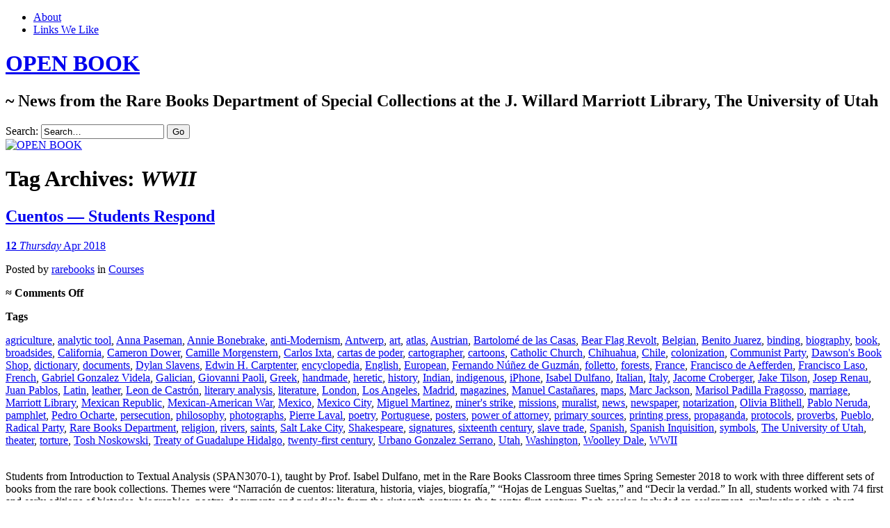

--- FILE ---
content_type: text/html; charset=UTF-8
request_url: https://openbook.lib.utah.edu/tag/wwii/
body_size: 42405
content:
<!DOCTYPE html>
<!--[if IE 7]>
<html id="ie7" lang="en-US">
<![endif]-->
<!--[if IE 8]>
<html id="ie8" lang="en-US">
<![endif]-->
<!--[if !(IE 7) & !(IE 8)]><!-->
<html lang="en-US">
<!--<![endif]-->
<head>
<meta charset="UTF-8" />
<meta name="viewport" content="width=device-width" />
<title>WWII | OPEN BOOK</title>
<link rel="profile" href="http://gmpg.org/xfn/11" />
<link rel="pingback" href="https://openbook.lib.utah.edu/xmlrpc.php" />
<!--[if lt IE 9]>
<script src="https://openbook.lib.utah.edu/wp-content/themes/chateau-wpcom/js/html5.js" type="text/javascript"></script>
<![endif]-->
<meta name='robots' content='max-image-preview:large' />
<link rel='dns-prefetch' href='//secure.gravatar.com' />
<link rel='dns-prefetch' href='//stats.wp.com' />
<link rel='dns-prefetch' href='//v0.wordpress.com' />
<link rel='dns-prefetch' href='//jetpack.wordpress.com' />
<link rel='dns-prefetch' href='//s0.wp.com' />
<link rel='dns-prefetch' href='//public-api.wordpress.com' />
<link rel='dns-prefetch' href='//0.gravatar.com' />
<link rel='dns-prefetch' href='//1.gravatar.com' />
<link rel='dns-prefetch' href='//2.gravatar.com' />
<link rel='dns-prefetch' href='//widgets.wp.com' />
<style id='wp-img-auto-sizes-contain-inline-css' type='text/css'>
img:is([sizes=auto i],[sizes^="auto," i]){contain-intrinsic-size:3000px 1500px}
/*# sourceURL=wp-img-auto-sizes-contain-inline-css */
</style>
<style id='wp-block-library-inline-css' type='text/css'>
:root{--wp-block-synced-color:#7a00df;--wp-block-synced-color--rgb:122,0,223;--wp-bound-block-color:var(--wp-block-synced-color);--wp-editor-canvas-background:#ddd;--wp-admin-theme-color:#007cba;--wp-admin-theme-color--rgb:0,124,186;--wp-admin-theme-color-darker-10:#006ba1;--wp-admin-theme-color-darker-10--rgb:0,107,160.5;--wp-admin-theme-color-darker-20:#005a87;--wp-admin-theme-color-darker-20--rgb:0,90,135;--wp-admin-border-width-focus:2px}@media (min-resolution:192dpi){:root{--wp-admin-border-width-focus:1.5px}}.wp-element-button{cursor:pointer}:root .has-very-light-gray-background-color{background-color:#eee}:root .has-very-dark-gray-background-color{background-color:#313131}:root .has-very-light-gray-color{color:#eee}:root .has-very-dark-gray-color{color:#313131}:root .has-vivid-green-cyan-to-vivid-cyan-blue-gradient-background{background:linear-gradient(135deg,#00d084,#0693e3)}:root .has-purple-crush-gradient-background{background:linear-gradient(135deg,#34e2e4,#4721fb 50%,#ab1dfe)}:root .has-hazy-dawn-gradient-background{background:linear-gradient(135deg,#faaca8,#dad0ec)}:root .has-subdued-olive-gradient-background{background:linear-gradient(135deg,#fafae1,#67a671)}:root .has-atomic-cream-gradient-background{background:linear-gradient(135deg,#fdd79a,#004a59)}:root .has-nightshade-gradient-background{background:linear-gradient(135deg,#330968,#31cdcf)}:root .has-midnight-gradient-background{background:linear-gradient(135deg,#020381,#2874fc)}:root{--wp--preset--font-size--normal:16px;--wp--preset--font-size--huge:42px}.has-regular-font-size{font-size:1em}.has-larger-font-size{font-size:2.625em}.has-normal-font-size{font-size:var(--wp--preset--font-size--normal)}.has-huge-font-size{font-size:var(--wp--preset--font-size--huge)}.has-text-align-center{text-align:center}.has-text-align-left{text-align:left}.has-text-align-right{text-align:right}.has-fit-text{white-space:nowrap!important}#end-resizable-editor-section{display:none}.aligncenter{clear:both}.items-justified-left{justify-content:flex-start}.items-justified-center{justify-content:center}.items-justified-right{justify-content:flex-end}.items-justified-space-between{justify-content:space-between}.screen-reader-text{border:0;clip-path:inset(50%);height:1px;margin:-1px;overflow:hidden;padding:0;position:absolute;width:1px;word-wrap:normal!important}.screen-reader-text:focus{background-color:#ddd;clip-path:none;color:#444;display:block;font-size:1em;height:auto;left:5px;line-height:normal;padding:15px 23px 14px;text-decoration:none;top:5px;width:auto;z-index:100000}html :where(.has-border-color){border-style:solid}html :where([style*=border-top-color]){border-top-style:solid}html :where([style*=border-right-color]){border-right-style:solid}html :where([style*=border-bottom-color]){border-bottom-style:solid}html :where([style*=border-left-color]){border-left-style:solid}html :where([style*=border-width]){border-style:solid}html :where([style*=border-top-width]){border-top-style:solid}html :where([style*=border-right-width]){border-right-style:solid}html :where([style*=border-bottom-width]){border-bottom-style:solid}html :where([style*=border-left-width]){border-left-style:solid}html :where(img[class*=wp-image-]){height:auto;max-width:100%}:where(figure){margin:0 0 1em}html :where(.is-position-sticky){--wp-admin--admin-bar--position-offset:var(--wp-admin--admin-bar--height,0px)}@media screen and (max-width:600px){html :where(.is-position-sticky){--wp-admin--admin-bar--position-offset:0px}}

/*# sourceURL=wp-block-library-inline-css */
</style><style id='global-styles-inline-css' type='text/css'>
:root{--wp--preset--aspect-ratio--square: 1;--wp--preset--aspect-ratio--4-3: 4/3;--wp--preset--aspect-ratio--3-4: 3/4;--wp--preset--aspect-ratio--3-2: 3/2;--wp--preset--aspect-ratio--2-3: 2/3;--wp--preset--aspect-ratio--16-9: 16/9;--wp--preset--aspect-ratio--9-16: 9/16;--wp--preset--color--black: #000000;--wp--preset--color--cyan-bluish-gray: #abb8c3;--wp--preset--color--white: #ffffff;--wp--preset--color--pale-pink: #f78da7;--wp--preset--color--vivid-red: #cf2e2e;--wp--preset--color--luminous-vivid-orange: #ff6900;--wp--preset--color--luminous-vivid-amber: #fcb900;--wp--preset--color--light-green-cyan: #7bdcb5;--wp--preset--color--vivid-green-cyan: #00d084;--wp--preset--color--pale-cyan-blue: #8ed1fc;--wp--preset--color--vivid-cyan-blue: #0693e3;--wp--preset--color--vivid-purple: #9b51e0;--wp--preset--gradient--vivid-cyan-blue-to-vivid-purple: linear-gradient(135deg,rgb(6,147,227) 0%,rgb(155,81,224) 100%);--wp--preset--gradient--light-green-cyan-to-vivid-green-cyan: linear-gradient(135deg,rgb(122,220,180) 0%,rgb(0,208,130) 100%);--wp--preset--gradient--luminous-vivid-amber-to-luminous-vivid-orange: linear-gradient(135deg,rgb(252,185,0) 0%,rgb(255,105,0) 100%);--wp--preset--gradient--luminous-vivid-orange-to-vivid-red: linear-gradient(135deg,rgb(255,105,0) 0%,rgb(207,46,46) 100%);--wp--preset--gradient--very-light-gray-to-cyan-bluish-gray: linear-gradient(135deg,rgb(238,238,238) 0%,rgb(169,184,195) 100%);--wp--preset--gradient--cool-to-warm-spectrum: linear-gradient(135deg,rgb(74,234,220) 0%,rgb(151,120,209) 20%,rgb(207,42,186) 40%,rgb(238,44,130) 60%,rgb(251,105,98) 80%,rgb(254,248,76) 100%);--wp--preset--gradient--blush-light-purple: linear-gradient(135deg,rgb(255,206,236) 0%,rgb(152,150,240) 100%);--wp--preset--gradient--blush-bordeaux: linear-gradient(135deg,rgb(254,205,165) 0%,rgb(254,45,45) 50%,rgb(107,0,62) 100%);--wp--preset--gradient--luminous-dusk: linear-gradient(135deg,rgb(255,203,112) 0%,rgb(199,81,192) 50%,rgb(65,88,208) 100%);--wp--preset--gradient--pale-ocean: linear-gradient(135deg,rgb(255,245,203) 0%,rgb(182,227,212) 50%,rgb(51,167,181) 100%);--wp--preset--gradient--electric-grass: linear-gradient(135deg,rgb(202,248,128) 0%,rgb(113,206,126) 100%);--wp--preset--gradient--midnight: linear-gradient(135deg,rgb(2,3,129) 0%,rgb(40,116,252) 100%);--wp--preset--font-size--small: 13px;--wp--preset--font-size--medium: 20px;--wp--preset--font-size--large: 36px;--wp--preset--font-size--x-large: 42px;--wp--preset--spacing--20: 0.44rem;--wp--preset--spacing--30: 0.67rem;--wp--preset--spacing--40: 1rem;--wp--preset--spacing--50: 1.5rem;--wp--preset--spacing--60: 2.25rem;--wp--preset--spacing--70: 3.38rem;--wp--preset--spacing--80: 5.06rem;--wp--preset--shadow--natural: 6px 6px 9px rgba(0, 0, 0, 0.2);--wp--preset--shadow--deep: 12px 12px 50px rgba(0, 0, 0, 0.4);--wp--preset--shadow--sharp: 6px 6px 0px rgba(0, 0, 0, 0.2);--wp--preset--shadow--outlined: 6px 6px 0px -3px rgb(255, 255, 255), 6px 6px rgb(0, 0, 0);--wp--preset--shadow--crisp: 6px 6px 0px rgb(0, 0, 0);}:where(.is-layout-flex){gap: 0.5em;}:where(.is-layout-grid){gap: 0.5em;}body .is-layout-flex{display: flex;}.is-layout-flex{flex-wrap: wrap;align-items: center;}.is-layout-flex > :is(*, div){margin: 0;}body .is-layout-grid{display: grid;}.is-layout-grid > :is(*, div){margin: 0;}:where(.wp-block-columns.is-layout-flex){gap: 2em;}:where(.wp-block-columns.is-layout-grid){gap: 2em;}:where(.wp-block-post-template.is-layout-flex){gap: 1.25em;}:where(.wp-block-post-template.is-layout-grid){gap: 1.25em;}.has-black-color{color: var(--wp--preset--color--black) !important;}.has-cyan-bluish-gray-color{color: var(--wp--preset--color--cyan-bluish-gray) !important;}.has-white-color{color: var(--wp--preset--color--white) !important;}.has-pale-pink-color{color: var(--wp--preset--color--pale-pink) !important;}.has-vivid-red-color{color: var(--wp--preset--color--vivid-red) !important;}.has-luminous-vivid-orange-color{color: var(--wp--preset--color--luminous-vivid-orange) !important;}.has-luminous-vivid-amber-color{color: var(--wp--preset--color--luminous-vivid-amber) !important;}.has-light-green-cyan-color{color: var(--wp--preset--color--light-green-cyan) !important;}.has-vivid-green-cyan-color{color: var(--wp--preset--color--vivid-green-cyan) !important;}.has-pale-cyan-blue-color{color: var(--wp--preset--color--pale-cyan-blue) !important;}.has-vivid-cyan-blue-color{color: var(--wp--preset--color--vivid-cyan-blue) !important;}.has-vivid-purple-color{color: var(--wp--preset--color--vivid-purple) !important;}.has-black-background-color{background-color: var(--wp--preset--color--black) !important;}.has-cyan-bluish-gray-background-color{background-color: var(--wp--preset--color--cyan-bluish-gray) !important;}.has-white-background-color{background-color: var(--wp--preset--color--white) !important;}.has-pale-pink-background-color{background-color: var(--wp--preset--color--pale-pink) !important;}.has-vivid-red-background-color{background-color: var(--wp--preset--color--vivid-red) !important;}.has-luminous-vivid-orange-background-color{background-color: var(--wp--preset--color--luminous-vivid-orange) !important;}.has-luminous-vivid-amber-background-color{background-color: var(--wp--preset--color--luminous-vivid-amber) !important;}.has-light-green-cyan-background-color{background-color: var(--wp--preset--color--light-green-cyan) !important;}.has-vivid-green-cyan-background-color{background-color: var(--wp--preset--color--vivid-green-cyan) !important;}.has-pale-cyan-blue-background-color{background-color: var(--wp--preset--color--pale-cyan-blue) !important;}.has-vivid-cyan-blue-background-color{background-color: var(--wp--preset--color--vivid-cyan-blue) !important;}.has-vivid-purple-background-color{background-color: var(--wp--preset--color--vivid-purple) !important;}.has-black-border-color{border-color: var(--wp--preset--color--black) !important;}.has-cyan-bluish-gray-border-color{border-color: var(--wp--preset--color--cyan-bluish-gray) !important;}.has-white-border-color{border-color: var(--wp--preset--color--white) !important;}.has-pale-pink-border-color{border-color: var(--wp--preset--color--pale-pink) !important;}.has-vivid-red-border-color{border-color: var(--wp--preset--color--vivid-red) !important;}.has-luminous-vivid-orange-border-color{border-color: var(--wp--preset--color--luminous-vivid-orange) !important;}.has-luminous-vivid-amber-border-color{border-color: var(--wp--preset--color--luminous-vivid-amber) !important;}.has-light-green-cyan-border-color{border-color: var(--wp--preset--color--light-green-cyan) !important;}.has-vivid-green-cyan-border-color{border-color: var(--wp--preset--color--vivid-green-cyan) !important;}.has-pale-cyan-blue-border-color{border-color: var(--wp--preset--color--pale-cyan-blue) !important;}.has-vivid-cyan-blue-border-color{border-color: var(--wp--preset--color--vivid-cyan-blue) !important;}.has-vivid-purple-border-color{border-color: var(--wp--preset--color--vivid-purple) !important;}.has-vivid-cyan-blue-to-vivid-purple-gradient-background{background: var(--wp--preset--gradient--vivid-cyan-blue-to-vivid-purple) !important;}.has-light-green-cyan-to-vivid-green-cyan-gradient-background{background: var(--wp--preset--gradient--light-green-cyan-to-vivid-green-cyan) !important;}.has-luminous-vivid-amber-to-luminous-vivid-orange-gradient-background{background: var(--wp--preset--gradient--luminous-vivid-amber-to-luminous-vivid-orange) !important;}.has-luminous-vivid-orange-to-vivid-red-gradient-background{background: var(--wp--preset--gradient--luminous-vivid-orange-to-vivid-red) !important;}.has-very-light-gray-to-cyan-bluish-gray-gradient-background{background: var(--wp--preset--gradient--very-light-gray-to-cyan-bluish-gray) !important;}.has-cool-to-warm-spectrum-gradient-background{background: var(--wp--preset--gradient--cool-to-warm-spectrum) !important;}.has-blush-light-purple-gradient-background{background: var(--wp--preset--gradient--blush-light-purple) !important;}.has-blush-bordeaux-gradient-background{background: var(--wp--preset--gradient--blush-bordeaux) !important;}.has-luminous-dusk-gradient-background{background: var(--wp--preset--gradient--luminous-dusk) !important;}.has-pale-ocean-gradient-background{background: var(--wp--preset--gradient--pale-ocean) !important;}.has-electric-grass-gradient-background{background: var(--wp--preset--gradient--electric-grass) !important;}.has-midnight-gradient-background{background: var(--wp--preset--gradient--midnight) !important;}.has-small-font-size{font-size: var(--wp--preset--font-size--small) !important;}.has-medium-font-size{font-size: var(--wp--preset--font-size--medium) !important;}.has-large-font-size{font-size: var(--wp--preset--font-size--large) !important;}.has-x-large-font-size{font-size: var(--wp--preset--font-size--x-large) !important;}
/*# sourceURL=global-styles-inline-css */
</style>

<style id='classic-theme-styles-inline-css' type='text/css'>
/*! This file is auto-generated */
.wp-block-button__link{color:#fff;background-color:#32373c;border-radius:9999px;box-shadow:none;text-decoration:none;padding:calc(.667em + 2px) calc(1.333em + 2px);font-size:1.125em}.wp-block-file__button{background:#32373c;color:#fff;text-decoration:none}
/*# sourceURL=/wp-includes/css/classic-themes.min.css */
</style>
<link rel='stylesheet' id='chateau-css' href='https://openbook.lib.utah.edu/wp-content/themes/chateau-wpcom/style.css?ver=bc7795076c56ec1af0c287db7fa91683' type='text/css' media='all' />
<link rel='stylesheet' id='jetpack_likes-css' href='https://openbook.lib.utah.edu/wp-content/plugins/jetpack/modules/likes/style.css?ver=15.4' type='text/css' media='all' />
<link rel='stylesheet' id='jetpack-subscriptions-css' href='https://openbook.lib.utah.edu/wp-content/plugins/jetpack/_inc/build/subscriptions/subscriptions.min.css?ver=15.4' type='text/css' media='all' />
<link rel='stylesheet' id='sharedaddy-css' href='https://openbook.lib.utah.edu/wp-content/plugins/jetpack/modules/sharedaddy/sharing.css?ver=15.4' type='text/css' media='all' />
<link rel='stylesheet' id='social-logos-css' href='https://openbook.lib.utah.edu/wp-content/plugins/jetpack/_inc/social-logos/social-logos.min.css?ver=15.4' type='text/css' media='all' />
<link rel="https://api.w.org/" href="https://openbook.lib.utah.edu/wp-json/" /><link rel="alternate" title="JSON" type="application/json" href="https://openbook.lib.utah.edu/wp-json/wp/v2/tags/1362" />
<script type="text/javascript">
(function(url){
	if(/(?:Chrome\/26\.0\.1410\.63 Safari\/537\.31|WordfenceTestMonBot)/.test(navigator.userAgent)){ return; }
	var addEvent = function(evt, handler) {
		if (window.addEventListener) {
			document.addEventListener(evt, handler, false);
		} else if (window.attachEvent) {
			document.attachEvent('on' + evt, handler);
		}
	};
	var removeEvent = function(evt, handler) {
		if (window.removeEventListener) {
			document.removeEventListener(evt, handler, false);
		} else if (window.detachEvent) {
			document.detachEvent('on' + evt, handler);
		}
	};
	var evts = 'contextmenu dblclick drag dragend dragenter dragleave dragover dragstart drop keydown keypress keyup mousedown mousemove mouseout mouseover mouseup mousewheel scroll'.split(' ');
	var logHuman = function() {
		if (window.wfLogHumanRan) { return; }
		window.wfLogHumanRan = true;
		var wfscr = document.createElement('script');
		wfscr.type = 'text/javascript';
		wfscr.async = true;
		wfscr.src = url + '&r=' + Math.random();
		(document.getElementsByTagName('head')[0]||document.getElementsByTagName('body')[0]).appendChild(wfscr);
		for (var i = 0; i < evts.length; i++) {
			removeEvent(evts[i], logHuman);
		}
	};
	for (var i = 0; i < evts.length; i++) {
		addEvent(evts[i], logHuman);
	}
})('//openbook.lib.utah.edu/?wordfence_lh=1&hid=17759AF284E5FFC842F77CD2F51A8C04');
</script><script src='https://wp.lib.utah.edu/?dm=dd470e1d3fc5fbd43794b40581e26936&amp;action=load&amp;blogid=65&amp;siteid=1&amp;t=1385519336&amp;back=https%3A%2F%2Fopenbook.lib.utah.edu%2Ftag%2Fwwii%2F' type='text/javascript'></script>	<style>img#wpstats{display:none}</style>
		<style type="text/css">.recentcomments a{display:inline !important;padding:0 !important;margin:0 !important;}</style><!-- Matomo -->
<script>
  var _paq = window._paq = window._paq || [];
  /* tracker methods like "setCustomDimension" should be called before "trackPageView" */
  _paq.push(["setCookieDomain", "*.openbook.lib.utah.edu"]);
  _paq.push(['trackPageView']);
_paq.push(['trackAllContentImpressions']);
  _paq.push(['enableLinkTracking']);
  (function() {
    var u="https://analytics.lib.utah.edu/";
    _paq.push(['setTrackerUrl', u+'matomo.php']);
    _paq.push(['setSiteId', '71']);
    var d=document, g=d.createElement('script'), s=d.getElementsByTagName('script')[0];
    g.async=true; g.src=u+'matomo.js'; s.parentNode.insertBefore(g,s);
  })();
</script>
<!-- End Matomo Code -->

<!-- Jetpack Open Graph Tags -->
<meta property="og:type" content="website" />
<meta property="og:title" content="WWII &#8211; OPEN BOOK" />
<meta property="og:url" content="https://openbook.lib.utah.edu/tag/wwii/" />
<meta property="og:site_name" content="OPEN BOOK" />
<meta property="og:image" content="https://s0.wp.com/i/blank.jpg" />
<meta property="og:image:width" content="200" />
<meta property="og:image:height" content="200" />
<meta property="og:image:alt" content="" />
<meta property="og:locale" content="en_US" />

<!-- End Jetpack Open Graph Tags -->
		<style type="text/css" id="wp-custom-css">
			/*
Welcome to Custom CSS!

To learn how this works, see http://wp.me/PEmnE-Bt
*/
#menu-item-5275 {
	text-indent: -99999999px;
	width: 291px;
	height: 40px;
	background: url('/wp-content/uploads/sites/65/2016/09/openBook-AllUNeed.png') no-repeat;
	background-color: transparent !important;
	float: right !important;
}

#menu-item-5275 a {
	border: none !important;
}

@media screen and (max-width: 480px) {
	#menu-item-5275 {
		width: 100%;
	}
}		</style>
		<link rel='stylesheet' id='jetpack-swiper-library-css' href='https://openbook.lib.utah.edu/wp-content/plugins/jetpack/_inc/blocks/swiper.css?ver=15.4' type='text/css' media='all' />
<link rel='stylesheet' id='jetpack-carousel-css' href='https://openbook.lib.utah.edu/wp-content/plugins/jetpack/modules/carousel/jetpack-carousel.css?ver=15.4' type='text/css' media='all' />
</head>

<body class="archive tag tag-wwii tag-1362 wp-theme-chateau-wpcom two-column sidebar-content">
<div id="page" class="hfeed">
		<div id="page-inner">
		<header id="branding" role="banner">
			<nav id="menu" role="navigation">
				<ul id="menu-menu-1" class="menu clear-fix"><li id="menu-item-5275" class="menu-item menu-item-type-custom menu-item-object-custom menu-item-5275"><a href="https://lib.utah.edu">Marriott Library</a></li>
<li id="menu-item-5276" class="menu-item menu-item-type-post_type menu-item-object-page menu-item-5276"><a href="https://openbook.lib.utah.edu/about/">About</a></li>
<li id="menu-item-5277" class="menu-item menu-item-type-post_type menu-item-object-page menu-item-5277"><a href="https://openbook.lib.utah.edu/links-we-like/">Links We Like</a></li>
</ul>			</nav><!-- end #menu -->

			<div id="main-title">
				<hgroup>
					<h1 id="site-title"><a href="https://openbook.lib.utah.edu/" title="OPEN BOOK" rel="home">OPEN BOOK</a></h1>
												<h2 id="site-description">~ News from the Rare Books Department of Special Collections at the J. Willard Marriott Library, The University of Utah</h2>
									</hgroup>
			</div><!-- end #main-title -->

							<div id="search">
					
<form method="get" action="https://openbook.lib.utah.edu//" >
	<div>
		<label for="s" class="assistive-text">Search:</label>
		<input type="text" value="Search&hellip;" name="s" id="s" onfocus="this.value=''" />
		<input type="submit" name="search" value="Go" />
	</div>
</form>
				</div><!-- end #search -->
			
			<div id="main-image">
							<a href="https://openbook.lib.utah.edu/">
													<img src="https://openbook.lib.utah.edu/wp-content/uploads/sites/65/2013/08/cropped-bacon11.jpg" width="960" height="260" alt="OPEN BOOK" title="OPEN BOOK" />
									</a>
						</div><!-- end #main-image -->
		</header><!-- #branding -->
		<div id="main" class="clear-fix">
<div id="primary">
	<div id="content" class="clear-fix" role="main">
		<div class="more-posts">

			
				<header class="page-header">
					<h1 class="page-title">
						Tag Archives: <em>WWII</em>					</h1>
				</header>

				
				<article id="post-9145" class="post-9145 post type-post status-publish format-standard has-post-thumbnail hentry category-courses tag-agriculture tag-analytic-tool tag-anna-paseman tag-annie-bonebrake tag-anti-modernism tag-antwerp tag-art tag-atlas tag-austrian tag-bartolome-de-las-casas tag-bear-flag-revolt tag-belgian tag-benito-juarez tag-binding tag-biography tag-book tag-broadsides tag-california tag-cameron-dower tag-camille-morgenstern tag-carlos-ixta tag-cartas-de-poder tag-cartographer tag-cartoons tag-catholic-church tag-chihuahua tag-chile tag-colonization tag-communist-party tag-dawsons-book-shop tag-dictionary tag-documents tag-dylan-slavens tag-edwin-h-carptenter tag-encyclopedia tag-english tag-european tag-fernando-nunez-de-guzman tag-folletto tag-forests tag-france tag-francisco-de-aefferden tag-francisco-laso tag-french tag-gabriel-gonzalez-videla tag-galician tag-giovanni-paoli tag-greek tag-handmade tag-heretic tag-history tag-indian tag-indigenous tag-iphone tag-isabel-dulfano tag-italian tag-italy tag-jacome-croberger tag-jake-tilson tag-josep-renau tag-juan-pablos tag-latin tag-leather tag-leon-de-castron tag-literary-analysis tag-literature tag-london tag-los-angeles tag-madrid tag-magazines tag-manuel-castanares tag-maps tag-marc-jackson tag-marisol-padilla-fragosso tag-marriage tag-marriott-library tag-mexican-republic tag-mexican-american-war tag-mexico tag-mexico-city tag-miguel-martinez tag-miners-strike tag-missions tag-muralist tag-news tag-newspaper tag-notarization tag-olivia-blithell tag-pablo-neruda tag-pamphlet tag-pedro-ocharte tag-persecution tag-philosophy tag-photographs tag-pierre-laval tag-poetry tag-portuguese tag-posters tag-power-of-attorney tag-primary-sources tag-printing-press tag-propaganda tag-protocols tag-proverbs tag-pueblo tag-radical-party tag-rare-books-department tag-religion tag-rivers tag-saints tag-salt-lake-city tag-shakespeare tag-signatures tag-sixteenth-century tag-slave-trade tag-spanish tag-spanish-inquisition tag-symbols tag-the-university-of-utah tag-theater tag-torture tag-tosh-noskowski tag-treaty-of-guadalupe-hidalgo tag-twenty-first-century tag-urbano-gonzalez-serrano tag-utah tag-washington tag-woolley-dale tag-wwii">
	<header class="post-title">
								<h1><a href="https://openbook.lib.utah.edu/student-response/" rel="bookmark">Cuentos &#8212; Students Respond</a></h1>								<a href="https://openbook.lib.utah.edu/student-response/" class="post-permalink">		<p class="post-date">
			<strong>12</strong>
			<em>Thursday</em>
			<span>Apr 2018</span>
		</p>
	</a>
	<div class="post-info clear-fix">
		<p>
			Posted <span class="by-author"> by <span class="author vcard"><a class="url fn n" href="https://openbook.lib.utah.edu/author/luise/" title="View all posts by rarebooks" rel="author">rarebooks</a></span></span> in <a href="https://openbook.lib.utah.edu/category/courses/" rel="category tag">Courses</a>		</p>
		<p class="post-com-count">
			<strong>&asymp; <span>Comments Off<span class="screen-reader-text"> on Cuentos &#8212; Students Respond</span></span></strong>
		</p>
	</div><!-- end .post-info -->
						</header><!-- end .post-title -->
	<div class="post-content clear-fix">

			<div class="post-extras">
				<p><strong>Tags</strong></p><p><a href="https://openbook.lib.utah.edu/tag/agriculture/" rel="tag">agriculture</a>, <a href="https://openbook.lib.utah.edu/tag/analytic-tool/" rel="tag">analytic tool</a>, <a href="https://openbook.lib.utah.edu/tag/anna-paseman/" rel="tag">Anna Paseman</a>, <a href="https://openbook.lib.utah.edu/tag/annie-bonebrake/" rel="tag">Annie Bonebrake</a>, <a href="https://openbook.lib.utah.edu/tag/anti-modernism/" rel="tag">anti-Modernism</a>, <a href="https://openbook.lib.utah.edu/tag/antwerp/" rel="tag">Antwerp</a>, <a href="https://openbook.lib.utah.edu/tag/art/" rel="tag">art</a>, <a href="https://openbook.lib.utah.edu/tag/atlas/" rel="tag">atlas</a>, <a href="https://openbook.lib.utah.edu/tag/austrian/" rel="tag">Austrian</a>, <a href="https://openbook.lib.utah.edu/tag/bartolome-de-las-casas/" rel="tag">Bartolomé de las Casas</a>, <a href="https://openbook.lib.utah.edu/tag/bear-flag-revolt/" rel="tag">Bear Flag Revolt</a>, <a href="https://openbook.lib.utah.edu/tag/belgian/" rel="tag">Belgian</a>, <a href="https://openbook.lib.utah.edu/tag/benito-juarez/" rel="tag">Benito Juarez</a>, <a href="https://openbook.lib.utah.edu/tag/binding/" rel="tag">binding</a>, <a href="https://openbook.lib.utah.edu/tag/biography/" rel="tag">biography</a>, <a href="https://openbook.lib.utah.edu/tag/book/" rel="tag">book</a>, <a href="https://openbook.lib.utah.edu/tag/broadsides/" rel="tag">broadsides</a>, <a href="https://openbook.lib.utah.edu/tag/california/" rel="tag">California</a>, <a href="https://openbook.lib.utah.edu/tag/cameron-dower/" rel="tag">Cameron Dower</a>, <a href="https://openbook.lib.utah.edu/tag/camille-morgenstern/" rel="tag">Camille Morgenstern</a>, <a href="https://openbook.lib.utah.edu/tag/carlos-ixta/" rel="tag">Carlos Ixta</a>, <a href="https://openbook.lib.utah.edu/tag/cartas-de-poder/" rel="tag">cartas de poder</a>, <a href="https://openbook.lib.utah.edu/tag/cartographer/" rel="tag">cartographer</a>, <a href="https://openbook.lib.utah.edu/tag/cartoons/" rel="tag">cartoons</a>, <a href="https://openbook.lib.utah.edu/tag/catholic-church/" rel="tag">Catholic Church</a>, <a href="https://openbook.lib.utah.edu/tag/chihuahua/" rel="tag">Chihuahua</a>, <a href="https://openbook.lib.utah.edu/tag/chile/" rel="tag">Chile</a>, <a href="https://openbook.lib.utah.edu/tag/colonization/" rel="tag">colonization</a>, <a href="https://openbook.lib.utah.edu/tag/communist-party/" rel="tag">Communist Party</a>, <a href="https://openbook.lib.utah.edu/tag/dawsons-book-shop/" rel="tag">Dawson's Book Shop</a>, <a href="https://openbook.lib.utah.edu/tag/dictionary/" rel="tag">dictionary</a>, <a href="https://openbook.lib.utah.edu/tag/documents/" rel="tag">documents</a>, <a href="https://openbook.lib.utah.edu/tag/dylan-slavens/" rel="tag">Dylan Slavens</a>, <a href="https://openbook.lib.utah.edu/tag/edwin-h-carptenter/" rel="tag">Edwin H. Carptenter</a>, <a href="https://openbook.lib.utah.edu/tag/encyclopedia/" rel="tag">encyclopedia</a>, <a href="https://openbook.lib.utah.edu/tag/english/" rel="tag">English</a>, <a href="https://openbook.lib.utah.edu/tag/european/" rel="tag">European</a>, <a href="https://openbook.lib.utah.edu/tag/fernando-nun%cc%83ez-de-guzman/" rel="tag">Fernando Núñez de Guzmán</a>, <a href="https://openbook.lib.utah.edu/tag/folletto/" rel="tag">folletto</a>, <a href="https://openbook.lib.utah.edu/tag/forests/" rel="tag">forests</a>, <a href="https://openbook.lib.utah.edu/tag/france/" rel="tag">France</a>, <a href="https://openbook.lib.utah.edu/tag/francisco-de-aefferden/" rel="tag">Francisco de Aefferden</a>, <a href="https://openbook.lib.utah.edu/tag/francisco-laso/" rel="tag">Francisco Laso</a>, <a href="https://openbook.lib.utah.edu/tag/french/" rel="tag">French</a>, <a href="https://openbook.lib.utah.edu/tag/gabriel-gonzalez-videla/" rel="tag">Gabriel Gonzalez Videla</a>, <a href="https://openbook.lib.utah.edu/tag/galician/" rel="tag">Galician</a>, <a href="https://openbook.lib.utah.edu/tag/giovanni-paoli/" rel="tag">Giovanni Paoli</a>, <a href="https://openbook.lib.utah.edu/tag/greek/" rel="tag">Greek</a>, <a href="https://openbook.lib.utah.edu/tag/handmade/" rel="tag">handmade</a>, <a href="https://openbook.lib.utah.edu/tag/heretic/" rel="tag">heretic</a>, <a href="https://openbook.lib.utah.edu/tag/history/" rel="tag">history</a>, <a href="https://openbook.lib.utah.edu/tag/indian/" rel="tag">Indian</a>, <a href="https://openbook.lib.utah.edu/tag/indigenous/" rel="tag">indigenous</a>, <a href="https://openbook.lib.utah.edu/tag/iphone/" rel="tag">iPhone</a>, <a href="https://openbook.lib.utah.edu/tag/isabel-dulfano/" rel="tag">Isabel Dulfano</a>, <a href="https://openbook.lib.utah.edu/tag/italian/" rel="tag">Italian</a>, <a href="https://openbook.lib.utah.edu/tag/italy/" rel="tag">Italy</a>, <a href="https://openbook.lib.utah.edu/tag/jacome-croberger/" rel="tag">Jacome Croberger</a>, <a href="https://openbook.lib.utah.edu/tag/jake-tilson/" rel="tag">Jake Tilson</a>, <a href="https://openbook.lib.utah.edu/tag/josep-renau/" rel="tag">Josep Renau</a>, <a href="https://openbook.lib.utah.edu/tag/juan-pablos/" rel="tag">Juan Pablos</a>, <a href="https://openbook.lib.utah.edu/tag/latin/" rel="tag">Latin</a>, <a href="https://openbook.lib.utah.edu/tag/leather/" rel="tag">leather</a>, <a href="https://openbook.lib.utah.edu/tag/leon-de-castron/" rel="tag">Leon de Castrón</a>, <a href="https://openbook.lib.utah.edu/tag/literary-analysis/" rel="tag">literary analysis</a>, <a href="https://openbook.lib.utah.edu/tag/literature/" rel="tag">literature</a>, <a href="https://openbook.lib.utah.edu/tag/london/" rel="tag">London</a>, <a href="https://openbook.lib.utah.edu/tag/los-angeles/" rel="tag">Los Angeles</a>, <a href="https://openbook.lib.utah.edu/tag/madrid/" rel="tag">Madrid</a>, <a href="https://openbook.lib.utah.edu/tag/magazines/" rel="tag">magazines</a>, <a href="https://openbook.lib.utah.edu/tag/manuel-castanares/" rel="tag">Manuel Castañares</a>, <a href="https://openbook.lib.utah.edu/tag/maps/" rel="tag">maps</a>, <a href="https://openbook.lib.utah.edu/tag/marc-jackson/" rel="tag">Marc Jackson</a>, <a href="https://openbook.lib.utah.edu/tag/marisol-padilla-fragosso/" rel="tag">Marisol Padilla Fragosso</a>, <a href="https://openbook.lib.utah.edu/tag/marriage/" rel="tag">marriage</a>, <a href="https://openbook.lib.utah.edu/tag/marriott-library/" rel="tag">Marriott Library</a>, <a href="https://openbook.lib.utah.edu/tag/mexican-republic/" rel="tag">Mexican Republic</a>, <a href="https://openbook.lib.utah.edu/tag/mexican-american-war/" rel="tag">Mexican-American War</a>, <a href="https://openbook.lib.utah.edu/tag/mexico/" rel="tag">Mexico</a>, <a href="https://openbook.lib.utah.edu/tag/mexico-city/" rel="tag">Mexico City</a>, <a href="https://openbook.lib.utah.edu/tag/miguel-martinez/" rel="tag">Miguel Martinez</a>, <a href="https://openbook.lib.utah.edu/tag/miners-strike/" rel="tag">miner's strike</a>, <a href="https://openbook.lib.utah.edu/tag/missions/" rel="tag">missions</a>, <a href="https://openbook.lib.utah.edu/tag/muralist/" rel="tag">muralist</a>, <a href="https://openbook.lib.utah.edu/tag/news/" rel="tag">news</a>, <a href="https://openbook.lib.utah.edu/tag/newspaper/" rel="tag">newspaper</a>, <a href="https://openbook.lib.utah.edu/tag/notarization/" rel="tag">notarization</a>, <a href="https://openbook.lib.utah.edu/tag/olivia-blithell/" rel="tag">Olivia Blithell</a>, <a href="https://openbook.lib.utah.edu/tag/pablo-neruda/" rel="tag">Pablo Neruda</a>, <a href="https://openbook.lib.utah.edu/tag/pamphlet/" rel="tag">pamphlet</a>, <a href="https://openbook.lib.utah.edu/tag/pedro-ocharte/" rel="tag">Pedro Ocharte</a>, <a href="https://openbook.lib.utah.edu/tag/persecution/" rel="tag">persecution</a>, <a href="https://openbook.lib.utah.edu/tag/philosophy/" rel="tag">philosophy</a>, <a href="https://openbook.lib.utah.edu/tag/photographs/" rel="tag">photographs</a>, <a href="https://openbook.lib.utah.edu/tag/pierre-laval/" rel="tag">Pierre Laval</a>, <a href="https://openbook.lib.utah.edu/tag/poetry/" rel="tag">poetry</a>, <a href="https://openbook.lib.utah.edu/tag/portuguese/" rel="tag">Portuguese</a>, <a href="https://openbook.lib.utah.edu/tag/posters/" rel="tag">posters</a>, <a href="https://openbook.lib.utah.edu/tag/power-of-attorney/" rel="tag">power of attorney</a>, <a href="https://openbook.lib.utah.edu/tag/primary-sources/" rel="tag">primary sources</a>, <a href="https://openbook.lib.utah.edu/tag/printing-press/" rel="tag">printing press</a>, <a href="https://openbook.lib.utah.edu/tag/propaganda/" rel="tag">propaganda</a>, <a href="https://openbook.lib.utah.edu/tag/protocols/" rel="tag">protocols</a>, <a href="https://openbook.lib.utah.edu/tag/proverbs/" rel="tag">proverbs</a>, <a href="https://openbook.lib.utah.edu/tag/pueblo/" rel="tag">Pueblo</a>, <a href="https://openbook.lib.utah.edu/tag/radical-party/" rel="tag">Radical Party</a>, <a href="https://openbook.lib.utah.edu/tag/rare-books-department/" rel="tag">Rare Books Department</a>, <a href="https://openbook.lib.utah.edu/tag/religion/" rel="tag">religion</a>, <a href="https://openbook.lib.utah.edu/tag/rivers/" rel="tag">rivers</a>, <a href="https://openbook.lib.utah.edu/tag/saints/" rel="tag">saints</a>, <a href="https://openbook.lib.utah.edu/tag/salt-lake-city/" rel="tag">Salt Lake City</a>, <a href="https://openbook.lib.utah.edu/tag/shakespeare/" rel="tag">Shakespeare</a>, <a href="https://openbook.lib.utah.edu/tag/signatures/" rel="tag">signatures</a>, <a href="https://openbook.lib.utah.edu/tag/sixteenth-century/" rel="tag">sixteenth century</a>, <a href="https://openbook.lib.utah.edu/tag/slave-trade/" rel="tag">slave trade</a>, <a href="https://openbook.lib.utah.edu/tag/spanish/" rel="tag">Spanish</a>, <a href="https://openbook.lib.utah.edu/tag/spanish-inquisition/" rel="tag">Spanish Inquisition</a>, <a href="https://openbook.lib.utah.edu/tag/symbols/" rel="tag">symbols</a>, <a href="https://openbook.lib.utah.edu/tag/the-university-of-utah/" rel="tag">The University of Utah</a>, <a href="https://openbook.lib.utah.edu/tag/theater/" rel="tag">theater</a>, <a href="https://openbook.lib.utah.edu/tag/torture/" rel="tag">torture</a>, <a href="https://openbook.lib.utah.edu/tag/tosh-noskowski/" rel="tag">Tosh Noskowski</a>, <a href="https://openbook.lib.utah.edu/tag/treaty-of-guadalupe-hidalgo/" rel="tag">Treaty of Guadalupe Hidalgo</a>, <a href="https://openbook.lib.utah.edu/tag/twenty-first-century/" rel="tag">twenty-first century</a>, <a href="https://openbook.lib.utah.edu/tag/urbano-gonzalez-serrano/" rel="tag">Urbano Gonzalez Serrano</a>, <a href="https://openbook.lib.utah.edu/tag/utah/" rel="tag">Utah</a>, <a href="https://openbook.lib.utah.edu/tag/washington/" rel="tag">Washington</a>, <a href="https://openbook.lib.utah.edu/tag/woolley-dale/" rel="tag">Woolley Dale</a>, <a href="https://openbook.lib.utah.edu/tag/wwii/" rel="tag">WWII</a></p>	</div><!-- end .post-extras -->

		<div class="post-entry">
			<p><a href="https://openbook.lib.utah.edu/wp-content/uploads/sites/65/2018/04/KC729.5-M48-1783-frontis.jpg"><img fetchpriority="high" decoding="async" data-attachment-id="9235" data-permalink="https://openbook.lib.utah.edu/student-response/kc729-5-m48-1783-frontis/" data-orig-file="https://openbook.lib.utah.edu/wp-content/uploads/sites/65/2018/04/KC729.5-M48-1783-frontis.jpg" data-orig-size="1500,2048" data-comments-opened="1" data-image-meta="{&quot;aperture&quot;:&quot;0&quot;,&quot;credit&quot;:&quot;&quot;,&quot;camera&quot;:&quot;&quot;,&quot;caption&quot;:&quot;&quot;,&quot;created_timestamp&quot;:&quot;0&quot;,&quot;copyright&quot;:&quot;&quot;,&quot;focal_length&quot;:&quot;0&quot;,&quot;iso&quot;:&quot;0&quot;,&quot;shutter_speed&quot;:&quot;0&quot;,&quot;title&quot;:&quot;&quot;,&quot;orientation&quot;:&quot;1&quot;}" data-image-title="KC729.5-M48-1783-frontis" data-image-description="" data-image-caption="" data-medium-file="https://openbook.lib.utah.edu/wp-content/uploads/sites/65/2018/04/KC729.5-M48-1783-frontis-220x300.jpg" data-large-file="https://openbook.lib.utah.edu/wp-content/uploads/sites/65/2018/04/KC729.5-M48-1783-frontis-750x1024.jpg" class="alignnone size-medium wp-image-9235" src="https://openbook.lib.utah.edu/wp-content/uploads/sites/65/2018/04/KC729.5-M48-1783-frontis-220x300.jpg" alt="" width="220" height="300" srcset="https://openbook.lib.utah.edu/wp-content/uploads/sites/65/2018/04/KC729.5-M48-1783-frontis-220x300.jpg 220w, https://openbook.lib.utah.edu/wp-content/uploads/sites/65/2018/04/KC729.5-M48-1783-frontis-768x1049.jpg 768w, https://openbook.lib.utah.edu/wp-content/uploads/sites/65/2018/04/KC729.5-M48-1783-frontis-750x1024.jpg 750w, https://openbook.lib.utah.edu/wp-content/uploads/sites/65/2018/04/KC729.5-M48-1783-frontis.jpg 1500w" sizes="(max-width: 220px) 100vw, 220px" /></a><br />
Students from Introduction to Textual Analysis (SPAN3070-1), taught by Prof. Isabel Dulfano, met in the Rare Books Classroom three times Spring Semester 2018 to work with three different sets of books from the rare book collections. Themes were &#8220;Narración de cuentos: literatura, historia, viajes, biografía,&#8221; &#8220;Hojas de Lenguas Sueltas,&#8221; and &#8220;Decir la verdad.&#8221; In all, students worked with 74 first and early editions of histories, biographies, poetry, documents and periodicals from the sixteenth century to the twenty-first century. Each session included an assignment, culminating with a short, informal response to one of the books and the impact working with physical primary sources had on the student&#8217;s understanding of literary analysis.</p>
<p>Many thanks to the students who participated with such enthusiasm. We will always remember one early exclamation, &#8220;Best day of college ever!&#8221;</p>
<hr />
<p><strong>Muchos misterios están escondidos en la historia, from Cameron Dower</strong></p>
<p><a href="https://openbook.lib.utah.edu/wp-content/uploads/sites/65/2018/04/F1411-C32-title.jpg"><img decoding="async" data-attachment-id="9234" data-permalink="https://openbook.lib.utah.edu/student-response/f1411-c32-title/" data-orig-file="https://openbook.lib.utah.edu/wp-content/uploads/sites/65/2018/04/F1411-C32-title.jpg" data-orig-size="1476,2048" data-comments-opened="1" data-image-meta="{&quot;aperture&quot;:&quot;0&quot;,&quot;credit&quot;:&quot;&quot;,&quot;camera&quot;:&quot;&quot;,&quot;caption&quot;:&quot;&quot;,&quot;created_timestamp&quot;:&quot;0&quot;,&quot;copyright&quot;:&quot;&quot;,&quot;focal_length&quot;:&quot;0&quot;,&quot;iso&quot;:&quot;0&quot;,&quot;shutter_speed&quot;:&quot;0&quot;,&quot;title&quot;:&quot;&quot;,&quot;orientation&quot;:&quot;1&quot;}" data-image-title="F1411-C32-title" data-image-description="" data-image-caption="" data-medium-file="https://openbook.lib.utah.edu/wp-content/uploads/sites/65/2018/04/F1411-C32-title-216x300.jpg" data-large-file="https://openbook.lib.utah.edu/wp-content/uploads/sites/65/2018/04/F1411-C32-title-738x1024.jpg" class="alignnone size-medium wp-image-9234" src="https://openbook.lib.utah.edu/wp-content/uploads/sites/65/2018/04/F1411-C32-title-216x300.jpg" alt="" width="216" height="300" srcset="https://openbook.lib.utah.edu/wp-content/uploads/sites/65/2018/04/F1411-C32-title-216x300.jpg 216w, https://openbook.lib.utah.edu/wp-content/uploads/sites/65/2018/04/F1411-C32-title-768x1065.jpg 768w, https://openbook.lib.utah.edu/wp-content/uploads/sites/65/2018/04/F1411-C32-title-738x1024.jpg 738w, https://openbook.lib.utah.edu/wp-content/uploads/sites/65/2018/04/F1411-C32-title.jpg 1476w" sizes="(max-width: 216px) 100vw, 216px" /></a><br />
<em>Entre los remedios q do fray Bartolome delas Casas&#8230;</em><br />
Bartolomé de las Casas (1484-1566)<br />
Fue impressa&#8230;en&#8230;Seuilla: en las casas de Jacome Croberger, Año de mill y quinientos cinquenta y dos años [1552]<br />
F1411 C32</p>
<p>El 29 de marzo, tuvimos la oportunidad, como clase, a visitar a la colección de libros raros en la biblioteca Marriott. El poder tener en mano un libro publicado hace casi quinientos años es una experiencia extraordinaria. En esta ocasión analizamos libros del género de ensayo. La examinación del libro físico nos permite ir más allá en el análisis de la obra que simplemente leer el texto mismo. Yo me enfoqué en el libro del fray Bartolomé de las Casas. Bartolomé es una figura importantísima en la historia de la conquista de las Américas por España. Fue uno de las primeras voces para luchar contra el mal tratamiento de los indígenas por los conquistadores. En este libro, él expone sus razones por los cuales los indígenas merecen tener derechos sociales.</p>
<p>Esta copia del libro parece tener una historia muy particular. Al examinarlo, encuentro una inscripción en la segunda página detrás del título. La descifro como . ¿Quién fue este Alonso? ¿Cuándo vivió? La inscripción no nos dice, pero podemos encontrar algunas pistas acerca de la vida de Alonso. Como el libro fue escrito en una época en el cual pocos fueron letrados, Alonso probablemente tenía mucho dinero. También podemos ver que Alonso tenía un interés en la reforma social y la igualdad. Siguiendo el trabajo de investigación, encontramos la firma de Alonso debajo de la inscripción. Con la firma se encuentra un símbolo. Al seguir leyendo, vemos este símbolo en cada página derecha del libro hasta que termina después de la octava razón. ¿Por qué terminó de escribir el sello? Puede ser que se le acabó la tinta, o que perdió interés y dejó de leer, murió o cualquier otra razón. También vemos que debajo de la razón séptima, escribió de nuevo &lt;razón séptima&gt;. ¿Puede ser que la razón séptima fue el que le inspiró más o es que simplemente estaba practicando sus letras en el libro?</p>
<p>Muchos misterios están escondidos en la historia. La mayoría quizás no tienen respuesta. Sin embargo, sabemos que Alonso es un ejemplar de los que fueron afectados por los escritos de Bartolomé de las Casas.</p>
<hr />
<p><strong>A Connection to the Past, from Gardner Lange</strong></p>
<p><a href="https://openbook.lib.utah.edu/wp-content/uploads/sites/65/2018/04/Z240.4-C37-1965-title.jpg"><img decoding="async" data-attachment-id="9248" data-permalink="https://openbook.lib.utah.edu/student-response/z240-4-c37-1965-title/" data-orig-file="https://openbook.lib.utah.edu/wp-content/uploads/sites/65/2018/04/Z240.4-C37-1965-title.jpg" data-orig-size="1536,2048" data-comments-opened="1" data-image-meta="{&quot;aperture&quot;:&quot;0&quot;,&quot;credit&quot;:&quot;&quot;,&quot;camera&quot;:&quot;&quot;,&quot;caption&quot;:&quot;&quot;,&quot;created_timestamp&quot;:&quot;0&quot;,&quot;copyright&quot;:&quot;&quot;,&quot;focal_length&quot;:&quot;0&quot;,&quot;iso&quot;:&quot;0&quot;,&quot;shutter_speed&quot;:&quot;0&quot;,&quot;title&quot;:&quot;&quot;,&quot;orientation&quot;:&quot;1&quot;}" data-image-title="Z240.4-C37-1965-title" data-image-description="" data-image-caption="" data-medium-file="https://openbook.lib.utah.edu/wp-content/uploads/sites/65/2018/04/Z240.4-C37-1965-title-225x300.jpg" data-large-file="https://openbook.lib.utah.edu/wp-content/uploads/sites/65/2018/04/Z240.4-C37-1965-title-768x1024.jpg" class="alignnone size-medium wp-image-9248" src="https://openbook.lib.utah.edu/wp-content/uploads/sites/65/2018/04/Z240.4-C37-1965-title-225x300.jpg" alt="" width="225" height="300" srcset="https://openbook.lib.utah.edu/wp-content/uploads/sites/65/2018/04/Z240.4-C37-1965-title-225x300.jpg 225w, https://openbook.lib.utah.edu/wp-content/uploads/sites/65/2018/04/Z240.4-C37-1965-title-768x1024.jpg 768w, https://openbook.lib.utah.edu/wp-content/uploads/sites/65/2018/04/Z240.4-C37-1965-title.jpg 1536w" sizes="(max-width: 225px) 100vw, 225px" /></a><br />
<em>Sixteen Century Mexican Broadside</em><br />
Edwin H. Carpenter<br />
Los Angeles: Dawson&#8217;s Book Shop, 1965<br />
Z240.4 C37 1965</p>
<p>Giovanni Paoli was born near the turn of the sixteenth century in Northern Italy, but became known in Mexico as Juan Pablos, the founder of the first printing press in the Americas. Pablos ran the press until his death in 1563, at which time his son-in-law, Pedro Ocharte of France, took over its operation. Ocharte has garnered historical attention on account of his detention and torture at the hands of the Spanish Inquisition. Ocharte was labeled a heretic after allegedly printing a book that questioned the necessity of praying to saints. After lengthy court proceedings, he was acquitted of the charges and eventually allowed to resume printing, which he did until his death in 1592.</p>
<p>I encountered a 1560 print by Pablos and a 1587 print by Ocharte at The University of Utah&#8217;s Marriott Library in the Rare Books Department. Both are<em> cartas de poder</em>, or in English, power of attorney, documents. These broadsides may not initially be as thrilling as religious protestations that resulted in persecution and torture, but they captivated me for several reasons. First, I work part-time as a filing clerk for a law firm in downtown Salt Lake City. Nearly every day I read, copy, deliver and file documents that resemble these two broadsides. Handling these documents allowed me to form a connection to the past through experiences that I am familiar with as a legal clerk and aspiring attorney. Second, a close inspection of the documents and their details reveals historical insights that are sure to interest history enthusiasts.</p>
<p><a href="https://openbook.lib.utah.edu/wp-content/uploads/sites/65/2018/04/Z240.4-C37-1965-front1589.jpg"><img loading="lazy" decoding="async" data-attachment-id="9247" data-permalink="https://openbook.lib.utah.edu/student-response/z240-4-c37-1965-front1589/" data-orig-file="https://openbook.lib.utah.edu/wp-content/uploads/sites/65/2018/04/Z240.4-C37-1965-front1589.jpg" data-orig-size="1410,2048" data-comments-opened="1" data-image-meta="{&quot;aperture&quot;:&quot;0&quot;,&quot;credit&quot;:&quot;&quot;,&quot;camera&quot;:&quot;&quot;,&quot;caption&quot;:&quot;&quot;,&quot;created_timestamp&quot;:&quot;0&quot;,&quot;copyright&quot;:&quot;&quot;,&quot;focal_length&quot;:&quot;0&quot;,&quot;iso&quot;:&quot;0&quot;,&quot;shutter_speed&quot;:&quot;0&quot;,&quot;title&quot;:&quot;&quot;,&quot;orientation&quot;:&quot;1&quot;}" data-image-title="Z240.4-C37-1965-front1589" data-image-description="" data-image-caption="" data-medium-file="https://openbook.lib.utah.edu/wp-content/uploads/sites/65/2018/04/Z240.4-C37-1965-front1589-206x300.jpg" data-large-file="https://openbook.lib.utah.edu/wp-content/uploads/sites/65/2018/04/Z240.4-C37-1965-front1589-705x1024.jpg" class="alignnone size-medium wp-image-9247" src="https://openbook.lib.utah.edu/wp-content/uploads/sites/65/2018/04/Z240.4-C37-1965-front1589-206x300.jpg" alt="" width="206" height="300" srcset="https://openbook.lib.utah.edu/wp-content/uploads/sites/65/2018/04/Z240.4-C37-1965-front1589-206x300.jpg 206w, https://openbook.lib.utah.edu/wp-content/uploads/sites/65/2018/04/Z240.4-C37-1965-front1589-768x1116.jpg 768w, https://openbook.lib.utah.edu/wp-content/uploads/sites/65/2018/04/Z240.4-C37-1965-front1589-705x1024.jpg 705w, https://openbook.lib.utah.edu/wp-content/uploads/sites/65/2018/04/Z240.4-C37-1965-front1589.jpg 1410w" sizes="auto, (max-width: 206px) 100vw, 206px" /></a></p>
<p>The documents begin with the same phrase, which in English amounts to: Let it be known that the following individuals are witnesses to the authenticity of this document. This is followed in both documents by beautiful signatures of several individuals. Then the printed portion resumes, detailing what powers the client is agreeing to give to his or her attorney.</p>
<p><a href="https://openbook.lib.utah.edu/wp-content/uploads/sites/65/2018/04/Z240.4-C37-1965-back1589.jpg"><img loading="lazy" decoding="async" data-attachment-id="9245" data-permalink="https://openbook.lib.utah.edu/student-response/z240-4-c37-1965-back1589/" data-orig-file="https://openbook.lib.utah.edu/wp-content/uploads/sites/65/2018/04/Z240.4-C37-1965-back1589.jpg" data-orig-size="1385,2048" data-comments-opened="1" data-image-meta="{&quot;aperture&quot;:&quot;0&quot;,&quot;credit&quot;:&quot;&quot;,&quot;camera&quot;:&quot;&quot;,&quot;caption&quot;:&quot;&quot;,&quot;created_timestamp&quot;:&quot;0&quot;,&quot;copyright&quot;:&quot;&quot;,&quot;focal_length&quot;:&quot;0&quot;,&quot;iso&quot;:&quot;0&quot;,&quot;shutter_speed&quot;:&quot;0&quot;,&quot;title&quot;:&quot;&quot;,&quot;orientation&quot;:&quot;1&quot;}" data-image-title="Z240.4-C37-1965-back1589" data-image-description="" data-image-caption="" data-medium-file="https://openbook.lib.utah.edu/wp-content/uploads/sites/65/2018/04/Z240.4-C37-1965-back1589-203x300.jpg" data-large-file="https://openbook.lib.utah.edu/wp-content/uploads/sites/65/2018/04/Z240.4-C37-1965-back1589-692x1024.jpg" class="alignnone size-medium wp-image-9245" src="https://openbook.lib.utah.edu/wp-content/uploads/sites/65/2018/04/Z240.4-C37-1965-back1589-203x300.jpg" alt="" width="203" height="300" srcset="https://openbook.lib.utah.edu/wp-content/uploads/sites/65/2018/04/Z240.4-C37-1965-back1589-203x300.jpg 203w, https://openbook.lib.utah.edu/wp-content/uploads/sites/65/2018/04/Z240.4-C37-1965-back1589-768x1136.jpg 768w, https://openbook.lib.utah.edu/wp-content/uploads/sites/65/2018/04/Z240.4-C37-1965-back1589-692x1024.jpg 692w, https://openbook.lib.utah.edu/wp-content/uploads/sites/65/2018/04/Z240.4-C37-1965-back1589.jpg 1385w" sizes="auto, (max-width: 203px) 100vw, 203px" /></a></p>
<p>Interestingly, at the end of these sections, there is more handwritten cursive before the final signatures and notarization. This suggests that the broadsides were generic copies, which could be amended to the liking of the particular client by adding more legal wordage afterwards by hand. Being individual, double-sided sheets may also indicate that these were used for record keeping and not likely bound in books nor widely circulated. Fortunately for the scholars of our day, the publisher of this volume compiled information about many similar broadsides and in 1965 distributed several of them in copies of a book that details some of their history.</p>
<p><a href="https://openbook.lib.utah.edu/wp-content/uploads/sites/65/2018/04/Z240.4-C37-1965-front1566.jpg"><img loading="lazy" decoding="async" data-attachment-id="9246" data-permalink="https://openbook.lib.utah.edu/student-response/z240-4-c37-1965-front1566/" data-orig-file="https://openbook.lib.utah.edu/wp-content/uploads/sites/65/2018/04/Z240.4-C37-1965-front1566.jpg" data-orig-size="1415,2048" data-comments-opened="1" data-image-meta="{&quot;aperture&quot;:&quot;0&quot;,&quot;credit&quot;:&quot;&quot;,&quot;camera&quot;:&quot;&quot;,&quot;caption&quot;:&quot;&quot;,&quot;created_timestamp&quot;:&quot;0&quot;,&quot;copyright&quot;:&quot;&quot;,&quot;focal_length&quot;:&quot;0&quot;,&quot;iso&quot;:&quot;0&quot;,&quot;shutter_speed&quot;:&quot;0&quot;,&quot;title&quot;:&quot;&quot;,&quot;orientation&quot;:&quot;1&quot;}" data-image-title="Z240.4-C37-1965-front1566" data-image-description="" data-image-caption="" data-medium-file="https://openbook.lib.utah.edu/wp-content/uploads/sites/65/2018/04/Z240.4-C37-1965-front1566-207x300.jpg" data-large-file="https://openbook.lib.utah.edu/wp-content/uploads/sites/65/2018/04/Z240.4-C37-1965-front1566-708x1024.jpg" class="alignnone size-medium wp-image-9246" src="https://openbook.lib.utah.edu/wp-content/uploads/sites/65/2018/04/Z240.4-C37-1965-front1566-207x300.jpg" alt="" width="207" height="300" srcset="https://openbook.lib.utah.edu/wp-content/uploads/sites/65/2018/04/Z240.4-C37-1965-front1566-207x300.jpg 207w, https://openbook.lib.utah.edu/wp-content/uploads/sites/65/2018/04/Z240.4-C37-1965-front1566-768x1111.jpg 768w, https://openbook.lib.utah.edu/wp-content/uploads/sites/65/2018/04/Z240.4-C37-1965-front1566-708x1024.jpg 708w, https://openbook.lib.utah.edu/wp-content/uploads/sites/65/2018/04/Z240.4-C37-1965-front1566.jpg 1415w" sizes="auto, (max-width: 207px) 100vw, 207px" /></a></p>
<p>One of the most interesting differences I discovered between the two is the mention of slaves as assets in the 1560 <em>carta de poder</em>, which is not found in the 1587 version. Literary analysis textbooks are replete with encouragement to consider the historical context of the works being studied, and if we apply that principle here, it should cause any who examine these documents to consider what changed in the intervening decades regarding slave trade and issues of equality that would cause such a change to standard legal procedure.</p>
<hr />
<p><strong>A Universal Cultural Appreciation, from Annie Bonebrake</strong></p>
<p><a href="https://openbook.lib.utah.edu/wp-content/uploads/sites/65/2018/04/PN6490-N8-1619-title.jpg"><img loading="lazy" decoding="async" data-attachment-id="9242" data-permalink="https://openbook.lib.utah.edu/student-response/pn6490-n8-1619-title/" data-orig-file="https://openbook.lib.utah.edu/wp-content/uploads/sites/65/2018/04/PN6490-N8-1619-title.jpg" data-orig-size="1476,2048" data-comments-opened="1" data-image-meta="{&quot;aperture&quot;:&quot;0&quot;,&quot;credit&quot;:&quot;&quot;,&quot;camera&quot;:&quot;&quot;,&quot;caption&quot;:&quot;&quot;,&quot;created_timestamp&quot;:&quot;0&quot;,&quot;copyright&quot;:&quot;&quot;,&quot;focal_length&quot;:&quot;0&quot;,&quot;iso&quot;:&quot;0&quot;,&quot;shutter_speed&quot;:&quot;0&quot;,&quot;title&quot;:&quot;&quot;,&quot;orientation&quot;:&quot;1&quot;}" data-image-title="PN6490-N8-1619-title" data-image-description="" data-image-caption="" data-medium-file="https://openbook.lib.utah.edu/wp-content/uploads/sites/65/2018/04/PN6490-N8-1619-title-216x300.jpg" data-large-file="https://openbook.lib.utah.edu/wp-content/uploads/sites/65/2018/04/PN6490-N8-1619-title-738x1024.jpg" class="alignnone size-medium wp-image-9242" src="https://openbook.lib.utah.edu/wp-content/uploads/sites/65/2018/04/PN6490-N8-1619-title-216x300.jpg" alt="" width="216" height="300" srcset="https://openbook.lib.utah.edu/wp-content/uploads/sites/65/2018/04/PN6490-N8-1619-title-216x300.jpg 216w, https://openbook.lib.utah.edu/wp-content/uploads/sites/65/2018/04/PN6490-N8-1619-title-768x1065.jpg 768w, https://openbook.lib.utah.edu/wp-content/uploads/sites/65/2018/04/PN6490-N8-1619-title-738x1024.jpg 738w, https://openbook.lib.utah.edu/wp-content/uploads/sites/65/2018/04/PN6490-N8-1619-title.jpg 1476w" sizes="auto, (max-width: 216px) 100vw, 216px" /></a><br />
<em>Refranes o proverbios en romance&#8230;</em><br />
Fernando Núñez de Guzmán (ca. 16th cent.)<br />
En Madrid: Por Iuan de la Cuesta, a costa de Miguel Martinez, 1619<br />
PN6490 N8</p>
<p><em>Refranes o Proverbios en Romance</em> is an encyclopedia of sayings and proverbs in Spanish, Italian, Austrian, Galician, French, Portuguese, Latin, and Greek. The book begins with a Spanish prologue written by Leon de Castrón, the &#8220;Maestro Leo.&#8221; The sayings are categorized alphabetically with their language of origin noted on the left side of each phrase in old Spanish. Some examples of proverbs documented in the book include &#8220;A cafas viejas, puertas nuevas,&#8221; in Spanish; &#8220;Boire iu fques a la lye-Frances,&#8221; in French; and &#8220;Comendo holgando, comendo trabalhando,&#8221; in Portuguese.</p>
<p>The physical qualities of this book contribute to an understanding of the text&#8217;s historical past. The outward appearance of <em>Refranes o Proverbios en Romance</em> is dilapidated, fragile, and used. The parchment cover of the book is creased and wrinkled, and has completely dissociated from the spine of the book. Gently lifting the detached cover from the spine reveals the book&#8217;s handmade string bindings. Finally, the text in the book was clearly produced with a printing press, as each individual letter was stamped into the book with visible force. All of these elements contribute to an awareness of a universal cultural appreciation for didactic proverbs and sayings since the book has survived over 300 years and has ultimately landed in the rare book department of a major university.</p>
<p><a href="https://openbook.lib.utah.edu/wp-content/uploads/sites/65/2018/04/PN6490-N8-1619-cover.jpg"><img loading="lazy" decoding="async" data-attachment-id="9241" data-permalink="https://openbook.lib.utah.edu/student-response/pn6490-n8-1619-cover/" data-orig-file="https://openbook.lib.utah.edu/wp-content/uploads/sites/65/2018/04/PN6490-N8-1619-cover.jpg" data-orig-size="1471,2048" data-comments-opened="1" data-image-meta="{&quot;aperture&quot;:&quot;0&quot;,&quot;credit&quot;:&quot;&quot;,&quot;camera&quot;:&quot;&quot;,&quot;caption&quot;:&quot;&quot;,&quot;created_timestamp&quot;:&quot;0&quot;,&quot;copyright&quot;:&quot;&quot;,&quot;focal_length&quot;:&quot;0&quot;,&quot;iso&quot;:&quot;0&quot;,&quot;shutter_speed&quot;:&quot;0&quot;,&quot;title&quot;:&quot;&quot;,&quot;orientation&quot;:&quot;1&quot;}" data-image-title="PN6490-N8-1619-cover" data-image-description="" data-image-caption="" data-medium-file="https://openbook.lib.utah.edu/wp-content/uploads/sites/65/2018/04/PN6490-N8-1619-cover-215x300.jpg" data-large-file="https://openbook.lib.utah.edu/wp-content/uploads/sites/65/2018/04/PN6490-N8-1619-cover-735x1024.jpg" class="alignnone size-medium wp-image-9241" src="https://openbook.lib.utah.edu/wp-content/uploads/sites/65/2018/04/PN6490-N8-1619-cover-215x300.jpg" alt="" width="215" height="300" srcset="https://openbook.lib.utah.edu/wp-content/uploads/sites/65/2018/04/PN6490-N8-1619-cover-215x300.jpg 215w, https://openbook.lib.utah.edu/wp-content/uploads/sites/65/2018/04/PN6490-N8-1619-cover-768x1069.jpg 768w, https://openbook.lib.utah.edu/wp-content/uploads/sites/65/2018/04/PN6490-N8-1619-cover-735x1024.jpg 735w, https://openbook.lib.utah.edu/wp-content/uploads/sites/65/2018/04/PN6490-N8-1619-cover.jpg 1471w" sizes="auto, (max-width: 215px) 100vw, 215px" /></a></p>
<p>When considering objects spanning centuries of history, the object&#8217;s past must be analyzed in addition to the concrete characteristics of that object. Additionally, in order to conduct a literary analysis of a book able to withstand hundreds of years, one must consider what kind of abstract influence that book has had on a society to determine the author&#8217;s purpose for that work. For example, as I conducted a literary analysis of <em>Refranes o Proverbios en Romance</em> I first had to brainstorm for the reasons an encyclopedia of phrases and proverbs might be valuable to western European societies before I could begin to analyze any detailed text within the book; understanding an author&#8217;s purpose for writing the book is essential for fully comprehending a book&#8217;s literary worth. I determined that <em>Refranes o Proverbios en Romance</em> is an important work because it provides a reference for thousands of famous sayings across various cultures, which are valuable because they are tools used to convey morals or lessons.</p>
<p>My experience with <em>Refranes o Proverbios en Romance</em> allowed me to practice comprehension of an author&#8217;s purpose for a work in the greater context of a society or history. Because Guzman&#8217;s encyclopedia of phrases is more like a dictionary than a narrative with a plot, the process of literary analysis of this work was more abstract than concrete. In other words, an inferred understanding as to why a book of proverbs might be valuable to a society was more necessary for my literary analysis than the ability to interpret literary devices.</p>
<hr />
<p><strong><em>El arte didáctica, el arte para enseñar,</em> from Olivia Blithell </strong></p>
<p><a href="https://openbook.lib.utah.edu/wp-content/uploads/sites/65/2018/04/Atlas-Abreviado-title.jpg"><img loading="lazy" decoding="async" data-attachment-id="9227" data-permalink="https://openbook.lib.utah.edu/student-response/atlas-abreviado-title/" data-orig-file="https://openbook.lib.utah.edu/wp-content/uploads/sites/65/2018/04/Atlas-Abreviado-title.jpg" data-orig-size="1451,1900" data-comments-opened="1" data-image-meta="{&quot;aperture&quot;:&quot;0&quot;,&quot;credit&quot;:&quot;&quot;,&quot;camera&quot;:&quot;&quot;,&quot;caption&quot;:&quot;&quot;,&quot;created_timestamp&quot;:&quot;0&quot;,&quot;copyright&quot;:&quot;&quot;,&quot;focal_length&quot;:&quot;0&quot;,&quot;iso&quot;:&quot;0&quot;,&quot;shutter_speed&quot;:&quot;0&quot;,&quot;title&quot;:&quot;&quot;,&quot;orientation&quot;:&quot;1&quot;}" data-image-title="Atlas-Abreviado-title" data-image-description="" data-image-caption="" data-medium-file="https://openbook.lib.utah.edu/wp-content/uploads/sites/65/2018/04/Atlas-Abreviado-title-229x300.jpg" data-large-file="https://openbook.lib.utah.edu/wp-content/uploads/sites/65/2018/04/Atlas-Abreviado-title-782x1024.jpg" class="alignnone size-medium wp-image-9227" src="https://openbook.lib.utah.edu/wp-content/uploads/sites/65/2018/04/Atlas-Abreviado-title-229x300.jpg" alt="" width="229" height="300" srcset="https://openbook.lib.utah.edu/wp-content/uploads/sites/65/2018/04/Atlas-Abreviado-title-229x300.jpg 229w, https://openbook.lib.utah.edu/wp-content/uploads/sites/65/2018/04/Atlas-Abreviado-title-768x1006.jpg 768w, https://openbook.lib.utah.edu/wp-content/uploads/sites/65/2018/04/Atlas-Abreviado-title-782x1024.jpg 782w, https://openbook.lib.utah.edu/wp-content/uploads/sites/65/2018/04/Atlas-Abreviado-title.jpg 1451w" sizes="auto, (max-width: 229px) 100vw, 229px" /></a><br />
<em>El atlas abreviado, o compendiosa geografia, del&#8230;</em><br />
Francisco de Aefferden (1653-1709)<br />
En Amberes: A costa de Francisco Laso, mercader de libros, enfrente de S. Phelipe el Real de Madrid, año 1711<br />
Fourth edition</p>
<p>[This work] was published in 1711, two years after author Francisco de Aefferden (a Belgian cartographer) died, in Antwerp by a book merchant named Francisco Laso. It is a leather-bound pocket atlas containing descriptions of the world and very detailed, ornate maps that fold out. They depict bodies of water, rivers, forests, mountain ranges, common trails, and the names of places.</p>
<p><a href="https://openbook.lib.utah.edu/wp-content/uploads/sites/65/2018/04/Atlas-Abreviado-map4.jpg"><img loading="lazy" decoding="async" data-attachment-id="9224" data-permalink="https://openbook.lib.utah.edu/student-response/atlas-abreviado-map4/" data-orig-file="https://openbook.lib.utah.edu/wp-content/uploads/sites/65/2018/04/Atlas-Abreviado-map4.jpg" data-orig-size="1688,2048" data-comments-opened="1" data-image-meta="{&quot;aperture&quot;:&quot;0&quot;,&quot;credit&quot;:&quot;&quot;,&quot;camera&quot;:&quot;&quot;,&quot;caption&quot;:&quot;&quot;,&quot;created_timestamp&quot;:&quot;0&quot;,&quot;copyright&quot;:&quot;&quot;,&quot;focal_length&quot;:&quot;0&quot;,&quot;iso&quot;:&quot;0&quot;,&quot;shutter_speed&quot;:&quot;0&quot;,&quot;title&quot;:&quot;&quot;,&quot;orientation&quot;:&quot;1&quot;}" data-image-title="Atlas-Abreviado-map4" data-image-description="" data-image-caption="" data-medium-file="https://openbook.lib.utah.edu/wp-content/uploads/sites/65/2018/04/Atlas-Abreviado-map4-247x300.jpg" data-large-file="https://openbook.lib.utah.edu/wp-content/uploads/sites/65/2018/04/Atlas-Abreviado-map4-844x1024.jpg" class="alignnone size-medium wp-image-9224" src="https://openbook.lib.utah.edu/wp-content/uploads/sites/65/2018/04/Atlas-Abreviado-map4-247x300.jpg" alt="" width="247" height="300" srcset="https://openbook.lib.utah.edu/wp-content/uploads/sites/65/2018/04/Atlas-Abreviado-map4-247x300.jpg 247w, https://openbook.lib.utah.edu/wp-content/uploads/sites/65/2018/04/Atlas-Abreviado-map4-768x932.jpg 768w, https://openbook.lib.utah.edu/wp-content/uploads/sites/65/2018/04/Atlas-Abreviado-map4-844x1024.jpg 844w, https://openbook.lib.utah.edu/wp-content/uploads/sites/65/2018/04/Atlas-Abreviado-map4.jpg 1688w" sizes="auto, (max-width: 247px) 100vw, 247px" /></a></p>
<p>The maps for their time are extremely accurate, with distance scales and longitude and latitude indications on every map.</p>
<p>The pages crinkle when you turn them and you can smell the leather of the binding as you read the book. The reader can see the years in the leather &#8212; the binding is wearing thin. You can take a trip around the world, your mind can visit anywhere.</p>
<p><a href="https://openbook.lib.utah.edu/wp-content/uploads/sites/65/2018/04/Atlas-Abreviado-map129.jpg"><img loading="lazy" decoding="async" data-attachment-id="9225" data-permalink="https://openbook.lib.utah.edu/student-response/atlas-abreviado-map129/" data-orig-file="https://openbook.lib.utah.edu/wp-content/uploads/sites/65/2018/04/Atlas-Abreviado-map129.jpg" data-orig-size="2048,1942" data-comments-opened="1" data-image-meta="{&quot;aperture&quot;:&quot;0&quot;,&quot;credit&quot;:&quot;&quot;,&quot;camera&quot;:&quot;&quot;,&quot;caption&quot;:&quot;&quot;,&quot;created_timestamp&quot;:&quot;0&quot;,&quot;copyright&quot;:&quot;&quot;,&quot;focal_length&quot;:&quot;0&quot;,&quot;iso&quot;:&quot;0&quot;,&quot;shutter_speed&quot;:&quot;0&quot;,&quot;title&quot;:&quot;&quot;,&quot;orientation&quot;:&quot;1&quot;}" data-image-title="Atlas-Abreviado-map129" data-image-description="" data-image-caption="" data-medium-file="https://openbook.lib.utah.edu/wp-content/uploads/sites/65/2018/04/Atlas-Abreviado-map129-300x284.jpg" data-large-file="https://openbook.lib.utah.edu/wp-content/uploads/sites/65/2018/04/Atlas-Abreviado-map129-1024x971.jpg" class="alignnone size-medium wp-image-9225" src="https://openbook.lib.utah.edu/wp-content/uploads/sites/65/2018/04/Atlas-Abreviado-map129-300x284.jpg" alt="" width="300" height="284" srcset="https://openbook.lib.utah.edu/wp-content/uploads/sites/65/2018/04/Atlas-Abreviado-map129-300x284.jpg 300w, https://openbook.lib.utah.edu/wp-content/uploads/sites/65/2018/04/Atlas-Abreviado-map129-768x728.jpg 768w, https://openbook.lib.utah.edu/wp-content/uploads/sites/65/2018/04/Atlas-Abreviado-map129-1024x971.jpg 1024w, https://openbook.lib.utah.edu/wp-content/uploads/sites/65/2018/04/Atlas-Abreviado-map129.jpg 2048w" sizes="auto, (max-width: 300px) 100vw, 300px" /></a></p>
<p>The reader can learn about &#8220;El Mundo Nuevo,&#8221;</p>
<p><a href="https://openbook.lib.utah.edu/wp-content/uploads/sites/65/2018/04/Atlas-Abreviado-mapAlemania.jpg"><img loading="lazy" decoding="async" data-attachment-id="9226" data-permalink="https://openbook.lib.utah.edu/student-response/atlas-abreviado-mapalemania/" data-orig-file="https://openbook.lib.utah.edu/wp-content/uploads/sites/65/2018/04/Atlas-Abreviado-mapAlemania.jpg" data-orig-size="2048,1821" data-comments-opened="1" data-image-meta="{&quot;aperture&quot;:&quot;0&quot;,&quot;credit&quot;:&quot;&quot;,&quot;camera&quot;:&quot;&quot;,&quot;caption&quot;:&quot;&quot;,&quot;created_timestamp&quot;:&quot;0&quot;,&quot;copyright&quot;:&quot;&quot;,&quot;focal_length&quot;:&quot;0&quot;,&quot;iso&quot;:&quot;0&quot;,&quot;shutter_speed&quot;:&quot;0&quot;,&quot;title&quot;:&quot;&quot;,&quot;orientation&quot;:&quot;1&quot;}" data-image-title="Atlas-Abreviado-mapAlemania" data-image-description="" data-image-caption="" data-medium-file="https://openbook.lib.utah.edu/wp-content/uploads/sites/65/2018/04/Atlas-Abreviado-mapAlemania-300x267.jpg" data-large-file="https://openbook.lib.utah.edu/wp-content/uploads/sites/65/2018/04/Atlas-Abreviado-mapAlemania-1024x911.jpg" class="alignnone size-medium wp-image-9226" src="https://openbook.lib.utah.edu/wp-content/uploads/sites/65/2018/04/Atlas-Abreviado-mapAlemania-300x267.jpg" alt="" width="300" height="267" srcset="https://openbook.lib.utah.edu/wp-content/uploads/sites/65/2018/04/Atlas-Abreviado-mapAlemania-300x267.jpg 300w, https://openbook.lib.utah.edu/wp-content/uploads/sites/65/2018/04/Atlas-Abreviado-mapAlemania-768x683.jpg 768w, https://openbook.lib.utah.edu/wp-content/uploads/sites/65/2018/04/Atlas-Abreviado-mapAlemania-1024x911.jpg 1024w, https://openbook.lib.utah.edu/wp-content/uploads/sites/65/2018/04/Atlas-Abreviado-mapAlemania.jpg 2048w" sizes="auto, (max-width: 300px) 100vw, 300px" /></a></p>
<p>then see all of the forests and mountains in &#8220;Alemania&#8221; &#8212; a glimpse into the past world.</p>
<p>We can see the signatures and notes of previous owners. The waves of their cursive from ink and quill contrast with the Old English-styled font of text. This little pocket atlas was their only tool to get from point &#8220;a&#8221; to point &#8220;b,&#8221; when traveling in strange and foreign lands. In today&#8217;s world, our pocket atlas is our iPhone, a pocket-sized computer. We have the world in our hands, a technology unimaginable in 1711.</p>
<p>We can see how the world has evolved since the 17th century, both physically and intellectually. There are large cities where forests used to be, some of the towns have changed their names, but many remain. Even though our world has changed, the past is still with us.</p>
<p>We can read the words in the text and see how the people of the day thought. The Spanish text is very beautiful, like Shakespeare. It is different from how today&#8217;s Spanish is spoken. It is more poetic and meant to teach, <em>el arte didáctica, el arte para enseñar</em>.</p>
<hr />
<p><strong>Es Algo Incredible, from James Smith</strong></p>
<p><a href="https://openbook.lib.utah.edu/wp-content/uploads/sites/65/2018/04/KC729.5-M48-1783-title.jpg"><img loading="lazy" decoding="async" data-attachment-id="9236" data-permalink="https://openbook.lib.utah.edu/student-response/kc729-5-m48-1783-title/" data-orig-file="https://openbook.lib.utah.edu/wp-content/uploads/sites/65/2018/04/KC729.5-M48-1783-title.jpg" data-orig-size="1485,2048" data-comments-opened="1" data-image-meta="{&quot;aperture&quot;:&quot;0&quot;,&quot;credit&quot;:&quot;&quot;,&quot;camera&quot;:&quot;&quot;,&quot;caption&quot;:&quot;&quot;,&quot;created_timestamp&quot;:&quot;0&quot;,&quot;copyright&quot;:&quot;&quot;,&quot;focal_length&quot;:&quot;0&quot;,&quot;iso&quot;:&quot;0&quot;,&quot;shutter_speed&quot;:&quot;0&quot;,&quot;title&quot;:&quot;&quot;,&quot;orientation&quot;:&quot;1&quot;}" data-image-title="KC729.5-M48-1783-title" data-image-description="" data-image-caption="" data-medium-file="https://openbook.lib.utah.edu/wp-content/uploads/sites/65/2018/04/KC729.5-M48-1783-title-218x300.jpg" data-large-file="https://openbook.lib.utah.edu/wp-content/uploads/sites/65/2018/04/KC729.5-M48-1783-title-743x1024.jpg" class="alignnone size-medium wp-image-9236" src="https://openbook.lib.utah.edu/wp-content/uploads/sites/65/2018/04/KC729.5-M48-1783-title-218x300.jpg" alt="" width="218" height="300" srcset="https://openbook.lib.utah.edu/wp-content/uploads/sites/65/2018/04/KC729.5-M48-1783-title-218x300.jpg 218w, https://openbook.lib.utah.edu/wp-content/uploads/sites/65/2018/04/KC729.5-M48-1783-title-768x1059.jpg 768w, https://openbook.lib.utah.edu/wp-content/uploads/sites/65/2018/04/KC729.5-M48-1783-title-743x1024.jpg 743w, https://openbook.lib.utah.edu/wp-content/uploads/sites/65/2018/04/KC729.5-M48-1783-title.jpg 1485w" sizes="auto, (max-width: 218px) 100vw, 218px" /></a><br />
<em>Reales ordenanzas para la dirección, régimen y gobierno del importante cuerpo de la minería de Nueva-España, y de su real tribunal general. De orden de su majestad</em><br />
Madrid, 1783<br />
First edition<br />
KC729.5 M48 1783</p>
<p>Como sugiere su titulo, este el libro era hecho con el propósito de ayudar el país de España ministrar sus minerías. Para entender este libro es necesario que primero entendemos porque la industria minería era tan importante por España durante el 18º siglo. La minería de plata pagaba mucho y por eso los indignos de España estaban muy interesado de minarlo. Por la potencia que la minería tenia durante esta época Nueva-España dependía mucho en la minería y por eso creía este libro para introducir reglas de cómo la minería debería funcionar.</p>
<p>Es algo incredíble a pensar que este libro que era publicado en 1783 ha durado por mas que 200 años con las mismas paginas, tinta, y encuadernación. No hay muchas cosas que pueden perdurar por siglos, especialmente los libros. Pero el hecho de que este libro todavía esta en buena condición lleva un mensaje y entendimiento de la importancia de este libro sin abrirlo.</p>
<p>El libro tiene mas que 200 paginas que son separadas por “títulos” que parecen como capítulos. No era escrito por mano pero imprimió con maquina que es algo interesante porque era muy caro a imprimir. Este también refleja que el libro llevaba mucha importancia. Sin leer la primera pagina el lector puede saber que este libro no era hecho con el propósito de entretener, pero algo muy serio.</p>
<p>Si vemos la pagina 23, titulo II, dice “jueces de minas lo serán las respectivas justicias reales, conforme a las leyes de la recopilación de indas, en todo lo que por estas Ordenanzas no se cometiere a las diputaciones del cuerpo de minería.” Aunque Nueva-España era una monarquía usaban jueces y otros formes de gobierno. Si leemos esta articulo parece como una oración aburrida respecto a un tipo de trabajo. Pero realmente este articulo, junto con el resto del libro, contiene muchísima historia.</p>
<p>Para entender la verdadero sentido de esta oración es necesario que primero entendemos los políticos de España, la economía, y la importancia que la minería tenia en la país.</p>
<hr />
<p><strong>Another Level of Depth, from Owen Orchard</strong></p>
<p><a href="https://openbook.lib.utah.edu/wp-content/uploads/sites/65/2018/04/AP63-D5-v1-pg5.jpg"><img loading="lazy" decoding="async" data-attachment-id="9222" data-permalink="https://openbook.lib.utah.edu/student-response/ap63-d5-v1-pg5/" data-orig-file="https://openbook.lib.utah.edu/wp-content/uploads/sites/65/2018/04/AP63-D5-v1-pg5.jpg" data-orig-size="1450,2048" data-comments-opened="1" data-image-meta="{&quot;aperture&quot;:&quot;0&quot;,&quot;credit&quot;:&quot;&quot;,&quot;camera&quot;:&quot;&quot;,&quot;caption&quot;:&quot;&quot;,&quot;created_timestamp&quot;:&quot;0&quot;,&quot;copyright&quot;:&quot;&quot;,&quot;focal_length&quot;:&quot;0&quot;,&quot;iso&quot;:&quot;0&quot;,&quot;shutter_speed&quot;:&quot;0&quot;,&quot;title&quot;:&quot;&quot;,&quot;orientation&quot;:&quot;1&quot;}" data-image-title="AP63-D5-v1-pg5" data-image-description="" data-image-caption="" data-medium-file="https://openbook.lib.utah.edu/wp-content/uploads/sites/65/2018/04/AP63-D5-v1-pg5-212x300.jpg" data-large-file="https://openbook.lib.utah.edu/wp-content/uploads/sites/65/2018/04/AP63-D5-v1-pg5-725x1024.jpg" class="alignnone size-medium wp-image-9222" src="https://openbook.lib.utah.edu/wp-content/uploads/sites/65/2018/04/AP63-D5-v1-pg5-212x300.jpg" alt="" width="212" height="300" srcset="https://openbook.lib.utah.edu/wp-content/uploads/sites/65/2018/04/AP63-D5-v1-pg5-212x300.jpg 212w, https://openbook.lib.utah.edu/wp-content/uploads/sites/65/2018/04/AP63-D5-v1-pg5-768x1085.jpg 768w, https://openbook.lib.utah.edu/wp-content/uploads/sites/65/2018/04/AP63-D5-v1-pg5-725x1024.jpg 725w, https://openbook.lib.utah.edu/wp-content/uploads/sites/65/2018/04/AP63-D5-v1-pg5.jpg 1450w" sizes="auto, (max-width: 212px) 100vw, 212px" /></a><br />
<em>Diario de Mexico</em><br />
Mexico City: Oficina de Don Mariano Jose de Zuniga y Ontiveros, 1805-1817<br />
AP63 D5</p>
<p>We as a class were given the opportunity to visit the Marriott Library&#8217;s rare book collections where we could analyze and observe amazing works of Spanish literature dating back to the 15th and 16th centuries.</p>
<p>The piece that I gravitated towards most was <em>Diario de Mexico</em>. This journal began publication in 1805 and was the first daily news periodical in Mexico. It discussed philosophical, moral, and artistic issues, such as the function of theater. The articles were written by a diverse collection of authors, adding depth to the conversations.</p>
<p>The physical condition and layout of the periodical is impressive. The Rare Books set is bound in a leather cover of a date later than the publication, very much intact. The issues themselves have almost no tears or stains.</p>
<p>Each issue begins with a poem. Many of the articles go into great depth in ways perhaps unexpected by the 21st century reader and perhaps even in the 21st century. Examples include, &#8220;Cosas que incomodan en Mexico&#8221; and &#8220;Falibilidad del la Medicina.&#8221;</p>
<p>The opportunity to view and actually touch these works is incredible. When you feel and turn the pages of these books its a totally different experience than just hearing about them. You are able to see whether or not a book was printed or handwritten and also what material the book was made from. This adds so much to one&#8217;s literary analysis because you can make guesses as to why it was written on that material or why it was written in that way based off of the time period it came from.</p>
<p>All in all, being able to interact with these pieces in person added another level of depth to my analysis. By looking and touching, I discovered that these texts contain centuries of knowledge and insight as well as an infinite number of underlying details. I have very much enjoyed my time with the rare book collections and now have a vastly greater understanding and interest in this type of study.</p>
<hr />
<p><strong>The Need to Spread Word, from Anna Paseman</strong></p>
<p><a href="https://openbook.lib.utah.edu/wp-content/uploads/sites/65/2018/04/DeCalifornias-title.jpg"><img loading="lazy" decoding="async" data-attachment-id="9228" data-permalink="https://openbook.lib.utah.edu/student-response/decalifornias-title/" data-orig-file="https://openbook.lib.utah.edu/wp-content/uploads/sites/65/2018/04/DeCalifornias-title.jpg" data-orig-size="1294,2048" data-comments-opened="1" data-image-meta="{&quot;aperture&quot;:&quot;0&quot;,&quot;credit&quot;:&quot;&quot;,&quot;camera&quot;:&quot;&quot;,&quot;caption&quot;:&quot;&quot;,&quot;created_timestamp&quot;:&quot;0&quot;,&quot;copyright&quot;:&quot;&quot;,&quot;focal_length&quot;:&quot;0&quot;,&quot;iso&quot;:&quot;0&quot;,&quot;shutter_speed&quot;:&quot;0&quot;,&quot;title&quot;:&quot;&quot;,&quot;orientation&quot;:&quot;1&quot;}" data-image-title="DeCalifornias-title" data-image-description="" data-image-caption="" data-medium-file="https://openbook.lib.utah.edu/wp-content/uploads/sites/65/2018/04/DeCalifornias-title-190x300.jpg" data-large-file="https://openbook.lib.utah.edu/wp-content/uploads/sites/65/2018/04/DeCalifornias-title-647x1024.jpg" class="alignnone size-medium wp-image-9228" src="https://openbook.lib.utah.edu/wp-content/uploads/sites/65/2018/04/DeCalifornias-title-190x300.jpg" alt="" width="190" height="300" srcset="https://openbook.lib.utah.edu/wp-content/uploads/sites/65/2018/04/DeCalifornias-title-190x300.jpg 190w, https://openbook.lib.utah.edu/wp-content/uploads/sites/65/2018/04/DeCalifornias-title-768x1215.jpg 768w, https://openbook.lib.utah.edu/wp-content/uploads/sites/65/2018/04/DeCalifornias-title-647x1024.jpg 647w, https://openbook.lib.utah.edu/wp-content/uploads/sites/65/2018/04/DeCalifornias-title.jpg 1294w" sizes="auto, (max-width: 190px) 100vw, 190px" /></a><br />
<em>Colección de documentos relativos al departamento de Californias publicados por el ciudadano Manuel Castañares</em><br />
Mexico: Imprenta de la Voz de Pueblo, 1845</p>
<p>As its title suggests, the text <em>Colección de documentos relativos al departamento de Californias publicados por el ciudadano Manuel Castañares</em> consists of a compilation of letters, speeches, and essays written by Manuel Castañares. Castañares served as one of California&#8217;s represetatives to Mexico&#8217;s National Congress during the mid-1840s, and his compositions touch on a number of important historical and literary subjects. The physical text itself, a thin, fragile, paper pamphlet, one of only 11 known to exist, exhibits its own literary significance.</p>
<p>Among the text&#8217;s central themes are descriptions of various aspects of the California territory, including its indigenous population, Spanish missions, ports, agricultural sectors, and the 1843 discovery of gold. The mention of the discovery of gold is particularly important because this text is believed to be the first pamphlet to document the discovery and mining of gold in California.</p>
<p>While the documentation of the discovery is interesting, Castañares&#8217;s relevant commentary is of greater interest. In various letters, he repeatedly voices concern that the Mexican federal government must proactively safeguard California, such that a foreign power does not take interest in, and devastate, its precious resources.</p>
<p>Castañares&#8217;s concerns regarding California&#8217;s abundant resources extends to his broader discussion of foreign intrusion into the territory, and the failure of the Mexican government to sufficiently attend to its security needs. Describing the daunting threat posed by the United States, in particular, Castañares writes, <span style="font-size: 10.0pt; font-family: 'Tahoma',sans-serif; color: black;">“El estado que hoy guarda la república, las tendencias y conatos de una nación vecina para continuar usurpando nuestro territorio, el carácter de invasión que manifiesta toda la prensa americana y nuestra inercia, me hacen temblar por la suerte de la república, si no se atienden nuestras fronteras, principalmente mi Departamento.”</span></p>
<p>The concern that Castañares expresses for unrest in California in 1845, and the assertive nature of the American government on its frontiers, is foreboding; the next year, 1846, California experienced the uprising known as the Bear Flag Revolt. The Mexican-American War followed, lasting from 1846-1848, and by early 1847 California officially came into the possession of the United States. In this sense, Castañares&#8217;s writings serve as a valuable tool for understanding the events leading up to the transfer of California from Mexican to American hands.</p>
<p>The relatively small and cheaply produced nature of the pamphlet likely indicates that it was meant to be portable and read by many. While it is difficult to know with certainty Castañares&#8217;s intention in publishing his writings, it is apparent that he felt the need to spread word of what he perceived as a threat, and perhaps, to raise concern among others such that the issue of foreign intrusion would gain attention, and the Mexican government would respond sufficiently. By handling the text, and accepting Castañares&#8217;s intentions as previously described, it is easy to imagine the serious political conversations that must have been happening in California during the 1840s, and the types of information that would have informed Mexicans on the state of the territory. Moreover, the text serves as an interesting reminder that California was not always a part of the United States, and that the history of American expansion is not necessarily one of peaceful acquisition.</p>
<hr />
<p><strong>Somewhere, At Some Time, Someone, from Carlos Ixta</strong></p>
<p><a href="https://openbook.lib.utah.edu/wp-content/uploads/sites/65/2018/04/E408-M62-1848-title.jpg"><img loading="lazy" decoding="async" data-attachment-id="9231" data-permalink="https://openbook.lib.utah.edu/student-response/e408-m62-1848-title/" data-orig-file="https://openbook.lib.utah.edu/wp-content/uploads/sites/65/2018/04/E408-M62-1848-title.jpg" data-orig-size="1412,2048" data-comments-opened="1" data-image-meta="{&quot;aperture&quot;:&quot;0&quot;,&quot;credit&quot;:&quot;&quot;,&quot;camera&quot;:&quot;&quot;,&quot;caption&quot;:&quot;&quot;,&quot;created_timestamp&quot;:&quot;0&quot;,&quot;copyright&quot;:&quot;&quot;,&quot;focal_length&quot;:&quot;0&quot;,&quot;iso&quot;:&quot;0&quot;,&quot;shutter_speed&quot;:&quot;0&quot;,&quot;title&quot;:&quot;&quot;,&quot;orientation&quot;:&quot;1&quot;}" data-image-title="E408-M62-1848-title" data-image-description="" data-image-caption="" data-medium-file="https://openbook.lib.utah.edu/wp-content/uploads/sites/65/2018/04/E408-M62-1848-title-207x300.jpg" data-large-file="https://openbook.lib.utah.edu/wp-content/uploads/sites/65/2018/04/E408-M62-1848-title-706x1024.jpg" class="alignnone size-medium wp-image-9231" src="https://openbook.lib.utah.edu/wp-content/uploads/sites/65/2018/04/E408-M62-1848-title-207x300.jpg" alt="" width="207" height="300" srcset="https://openbook.lib.utah.edu/wp-content/uploads/sites/65/2018/04/E408-M62-1848-title-207x300.jpg 207w, https://openbook.lib.utah.edu/wp-content/uploads/sites/65/2018/04/E408-M62-1848-title-768x1114.jpg 768w, https://openbook.lib.utah.edu/wp-content/uploads/sites/65/2018/04/E408-M62-1848-title-706x1024.jpg 706w, https://openbook.lib.utah.edu/wp-content/uploads/sites/65/2018/04/E408-M62-1848-title.jpg 1412w" sizes="auto, (max-width: 207px) 100vw, 207px" /></a>[<br />
<em>Tratado de Paz, Amistad, limites y, arreglo</em><br />
Mexico: Impr. De I. Cumplido, 1848<br />
Second printing<br />
E408 M62 1848</p>
<p><a href="https://openbook.lib.utah.edu/wp-content/uploads/sites/65/2018/04/E408-U55-1848-title.jpg"><img loading="lazy" decoding="async" data-attachment-id="9233" data-permalink="https://openbook.lib.utah.edu/student-response/e408-u55-1848-title/" data-orig-file="https://openbook.lib.utah.edu/wp-content/uploads/sites/65/2018/04/E408-U55-1848-title.jpg" data-orig-size="1281,2048" data-comments-opened="1" data-image-meta="{&quot;aperture&quot;:&quot;0&quot;,&quot;credit&quot;:&quot;&quot;,&quot;camera&quot;:&quot;&quot;,&quot;caption&quot;:&quot;&quot;,&quot;created_timestamp&quot;:&quot;0&quot;,&quot;copyright&quot;:&quot;&quot;,&quot;focal_length&quot;:&quot;0&quot;,&quot;iso&quot;:&quot;0&quot;,&quot;shutter_speed&quot;:&quot;0&quot;,&quot;title&quot;:&quot;&quot;,&quot;orientation&quot;:&quot;1&quot;}" data-image-title="E408-U55-1848-title" data-image-description="" data-image-caption="" data-medium-file="https://openbook.lib.utah.edu/wp-content/uploads/sites/65/2018/04/E408-U55-1848-title-188x300.jpg" data-large-file="https://openbook.lib.utah.edu/wp-content/uploads/sites/65/2018/04/E408-U55-1848-title-640x1024.jpg" class="alignnone size-medium wp-image-9233" src="https://openbook.lib.utah.edu/wp-content/uploads/sites/65/2018/04/E408-U55-1848-title-188x300.jpg" alt="" width="188" height="300" srcset="https://openbook.lib.utah.edu/wp-content/uploads/sites/65/2018/04/E408-U55-1848-title-188x300.jpg 188w, https://openbook.lib.utah.edu/wp-content/uploads/sites/65/2018/04/E408-U55-1848-title-768x1228.jpg 768w, https://openbook.lib.utah.edu/wp-content/uploads/sites/65/2018/04/E408-U55-1848-title-640x1024.jpg 640w, https://openbook.lib.utah.edu/wp-content/uploads/sites/65/2018/04/E408-U55-1848-title.jpg 1281w" sizes="auto, (max-width: 188px) 100vw, 188px" /></a><br />
<em>Treaty of peace, friendship, limits, and settlement between the United States of America and the Mexican Republic: concluded at Guadalupe Hidalgo, February 2, and ratified, with the amendments, by the American Senate, March 10, also ratified by the Mexican Congress, May 25, 1848</em><br />
Washington, 1848<br />
E408 U583</p>
<p>The Spanish version of this text was printed months after the English edition of the text. I had the opportunity to be able to look at both of them and to compare and contrast the two. The history of these texts is very powerful to me. As a Mexican-American, I have always had a special interest in the events surrounding the American colonization of the U. S., as well as the Mexican-American war, and other historical events. Seeing, reading, and holding the texts in the rare books collection was a profound experience for me. I imagine being back in such a time, perhaps living in California &#8212; or even Utah for that matter &#8212; both of which were Mexican territories at one time. Then, after years of war, and thousands of deaths, to receive a really small book, perhaps not even suitable to be called a book, somewhat of a 2-page decree from either the Mexican Republic or the United States government stating that the land I&#8217;ve lived on my whole life suddenly belongs to a whole different government. How peculiar that must be! Many people had a hard time believing what had just happened and for this reason the Mexican government printed an edition of the peace treaty with an added forward which basically stated that it was true, that this is really happening, and the people must accept it.</p>
<p><a href="https://openbook.lib.utah.edu/wp-content/uploads/sites/65/2018/04/E408-M62-1848-pg54spread.jpg"><img loading="lazy" decoding="async" data-attachment-id="9230" data-permalink="https://openbook.lib.utah.edu/student-response/e408-m62-1848-pg54spread/" data-orig-file="https://openbook.lib.utah.edu/wp-content/uploads/sites/65/2018/04/E408-M62-1848-pg54spread.jpg" data-orig-size="2048,1528" data-comments-opened="1" data-image-meta="{&quot;aperture&quot;:&quot;0&quot;,&quot;credit&quot;:&quot;&quot;,&quot;camera&quot;:&quot;&quot;,&quot;caption&quot;:&quot;&quot;,&quot;created_timestamp&quot;:&quot;0&quot;,&quot;copyright&quot;:&quot;&quot;,&quot;focal_length&quot;:&quot;0&quot;,&quot;iso&quot;:&quot;0&quot;,&quot;shutter_speed&quot;:&quot;0&quot;,&quot;title&quot;:&quot;&quot;,&quot;orientation&quot;:&quot;1&quot;}" data-image-title="E408-M62-1848-pg54spread" data-image-description="" data-image-caption="" data-medium-file="https://openbook.lib.utah.edu/wp-content/uploads/sites/65/2018/04/E408-M62-1848-pg54spread-300x224.jpg" data-large-file="https://openbook.lib.utah.edu/wp-content/uploads/sites/65/2018/04/E408-M62-1848-pg54spread-1024x764.jpg" class="alignnone size-medium wp-image-9230" src="https://openbook.lib.utah.edu/wp-content/uploads/sites/65/2018/04/E408-M62-1848-pg54spread-300x224.jpg" alt="" width="300" height="224" srcset="https://openbook.lib.utah.edu/wp-content/uploads/sites/65/2018/04/E408-M62-1848-pg54spread-300x224.jpg 300w, https://openbook.lib.utah.edu/wp-content/uploads/sites/65/2018/04/E408-M62-1848-pg54spread-768x573.jpg 768w, https://openbook.lib.utah.edu/wp-content/uploads/sites/65/2018/04/E408-M62-1848-pg54spread-1024x764.jpg 1024w, https://openbook.lib.utah.edu/wp-content/uploads/sites/65/2018/04/E408-M62-1848-pg54spread.jpg 2048w" sizes="auto, (max-width: 300px) 100vw, 300px" /></a></p>
<p>As I sat there imagining what it must have been like or how strange an experience that is, it only added to the feeling to be able to hold physical copies of a books such as these. I realized, that these are originals, that somewhere, at some time, someone had helf up the exact copy that I was able to hold and that this really happened to them. Overall, it was an honorable experience to see these and many other books like these at university. There is definitely a difference in reading about the history of things like this in high school history class and being able to hold the actual books published at the time being studied.</p>
<hr />
<p><strong>Same Event, Two Different Books, Two Different Ways, from Dylan Slavens</strong></p>
<p><a href="https://openbook.lib.utah.edu/wp-content/uploads/sites/65/2018/04/E408-M62-1848-Ministerio.jpg"><img loading="lazy" decoding="async" data-attachment-id="9229" data-permalink="https://openbook.lib.utah.edu/student-response/e408-m62-1848-ministerio/" data-orig-file="https://openbook.lib.utah.edu/wp-content/uploads/sites/65/2018/04/E408-M62-1848-Ministerio.jpg" data-orig-size="2048,1540" data-comments-opened="1" data-image-meta="{&quot;aperture&quot;:&quot;0&quot;,&quot;credit&quot;:&quot;&quot;,&quot;camera&quot;:&quot;&quot;,&quot;caption&quot;:&quot;&quot;,&quot;created_timestamp&quot;:&quot;0&quot;,&quot;copyright&quot;:&quot;&quot;,&quot;focal_length&quot;:&quot;0&quot;,&quot;iso&quot;:&quot;0&quot;,&quot;shutter_speed&quot;:&quot;0&quot;,&quot;title&quot;:&quot;&quot;,&quot;orientation&quot;:&quot;1&quot;}" data-image-title="E408-M62-1848-Ministerio" data-image-description="" data-image-caption="" data-medium-file="https://openbook.lib.utah.edu/wp-content/uploads/sites/65/2018/04/E408-M62-1848-Ministerio-300x226.jpg" data-large-file="https://openbook.lib.utah.edu/wp-content/uploads/sites/65/2018/04/E408-M62-1848-Ministerio-1024x770.jpg" class="alignnone size-medium wp-image-9229" src="https://openbook.lib.utah.edu/wp-content/uploads/sites/65/2018/04/E408-M62-1848-Ministerio-300x226.jpg" alt="" width="300" height="226" srcset="https://openbook.lib.utah.edu/wp-content/uploads/sites/65/2018/04/E408-M62-1848-Ministerio-300x226.jpg 300w, https://openbook.lib.utah.edu/wp-content/uploads/sites/65/2018/04/E408-M62-1848-Ministerio-768x577.jpg 768w, https://openbook.lib.utah.edu/wp-content/uploads/sites/65/2018/04/E408-M62-1848-Ministerio-1024x770.jpg 1024w, https://openbook.lib.utah.edu/wp-content/uploads/sites/65/2018/04/E408-M62-1848-Ministerio.jpg 2048w" sizes="auto, (max-width: 300px) 100vw, 300px" /></a><br />
<em>Tratado de Paz, Amistad, limites y, arreglo</em><br />
Mexico: Impr. De I. Cumplido, 1848<br />
E408 M62 1848</p>
<p><a href="https://openbook.lib.utah.edu/wp-content/uploads/sites/65/2018/04/E408-U55-1848-pg52spread.jpg"><img loading="lazy" decoding="async" data-attachment-id="9232" data-permalink="https://openbook.lib.utah.edu/student-response/e408-u55-1848-pg52spread/" data-orig-file="https://openbook.lib.utah.edu/wp-content/uploads/sites/65/2018/04/E408-U55-1848-pg52spread.jpg" data-orig-size="2048,1653" data-comments-opened="1" data-image-meta="{&quot;aperture&quot;:&quot;0&quot;,&quot;credit&quot;:&quot;&quot;,&quot;camera&quot;:&quot;&quot;,&quot;caption&quot;:&quot;&quot;,&quot;created_timestamp&quot;:&quot;0&quot;,&quot;copyright&quot;:&quot;&quot;,&quot;focal_length&quot;:&quot;0&quot;,&quot;iso&quot;:&quot;0&quot;,&quot;shutter_speed&quot;:&quot;0&quot;,&quot;title&quot;:&quot;&quot;,&quot;orientation&quot;:&quot;1&quot;}" data-image-title="E408-U55-1848-pg52spread" data-image-description="" data-image-caption="" data-medium-file="https://openbook.lib.utah.edu/wp-content/uploads/sites/65/2018/04/E408-U55-1848-pg52spread-300x242.jpg" data-large-file="https://openbook.lib.utah.edu/wp-content/uploads/sites/65/2018/04/E408-U55-1848-pg52spread-1024x826.jpg" class="alignnone size-medium wp-image-9232" src="https://openbook.lib.utah.edu/wp-content/uploads/sites/65/2018/04/E408-U55-1848-pg52spread-300x242.jpg" alt="" width="300" height="242" srcset="https://openbook.lib.utah.edu/wp-content/uploads/sites/65/2018/04/E408-U55-1848-pg52spread-300x242.jpg 300w, https://openbook.lib.utah.edu/wp-content/uploads/sites/65/2018/04/E408-U55-1848-pg52spread-768x620.jpg 768w, https://openbook.lib.utah.edu/wp-content/uploads/sites/65/2018/04/E408-U55-1848-pg52spread-1024x826.jpg 1024w, https://openbook.lib.utah.edu/wp-content/uploads/sites/65/2018/04/E408-U55-1848-pg52spread.jpg 2048w" sizes="auto, (max-width: 300px) 100vw, 300px" /></a><br />
<em>Treaty of peace, Friendship, limits, and settlement between the United States of America and the Mexican Republic: Concluded at Guadalupe Hildalgo, February 2, and ratified with the amendments, by the American Senate, March 10, also ratified by the Mexican Congress, May 25, 1848</em><br />
Washington, 1848<br />
E408 U55 1848</p>
<p>I had the opportunity to hold in my hands these two books during my visit to the Rare Books Department in The University of Utah&#8217;s Marriott Library. Although these two books were printed examples of The Treaty of Guadalupe Hidalgo between the U.S. and Mexican governments, I observed many differences between the two. One of these books was written and published in Mexico while the other was written and published in the U.S.</p>
<p>One of the first differences I noticed about the two books was that the physical quality and appearance of the one printed in the U.S. was a lot better than the one from Mexico. The cover and the paper of the U.S. copy were all in a lot better condition. The Mexican copy seemed to be falling apart and the physical materials used to make the book seemed to be cheaper. The U.S. copy had many more pages than the one from Mexico, which surprised me because the Mexican version had both the Spanish and English translations on both sides of the pages.</p>
<p>Having physical contact with these two books helped me process and analyze the differences between the two much more easily. The U.S. copy was written more like a dialog and a journal while the Mexican copy seemed to be more straightforward and official.</p>
<p>The book from Mexico officially explained the protocols necessary for the conclusion of the treaty, including the amendments made to the treaty by the United States. In my short 45 minutes of analyzing and observing these two books I can see many differences not only physically but also literally between the two. Same event, two different books, two different ways of writing and presenting the information of what happened. It was such a unique experience of actually having and holding the two books in my hands.</p>
<hr />
<p><strong>Revealing Something A Glowing Wall of Text Never Could, from Marc Jackson</strong></p>
<p><a href="https://openbook.lib.utah.edu/wp-content/uploads/sites/65/2018/04/KG3035-A5-1859-front.jpg"><img loading="lazy" decoding="async" data-attachment-id="9237" data-permalink="https://openbook.lib.utah.edu/student-response/kg3035-a5-1859-front/" data-orig-file="https://openbook.lib.utah.edu/wp-content/uploads/sites/65/2018/04/KG3035-A5-1859-front.jpg" data-orig-size="1414,2048" data-comments-opened="1" data-image-meta="{&quot;aperture&quot;:&quot;0&quot;,&quot;credit&quot;:&quot;&quot;,&quot;camera&quot;:&quot;&quot;,&quot;caption&quot;:&quot;&quot;,&quot;created_timestamp&quot;:&quot;0&quot;,&quot;copyright&quot;:&quot;&quot;,&quot;focal_length&quot;:&quot;0&quot;,&quot;iso&quot;:&quot;0&quot;,&quot;shutter_speed&quot;:&quot;0&quot;,&quot;title&quot;:&quot;&quot;,&quot;orientation&quot;:&quot;1&quot;}" data-image-title="KG3035-A5-1859-front" data-image-description="" data-image-caption="" data-medium-file="https://openbook.lib.utah.edu/wp-content/uploads/sites/65/2018/04/KG3035-A5-1859-front-207x300.jpg" data-large-file="https://openbook.lib.utah.edu/wp-content/uploads/sites/65/2018/04/KG3035-A5-1859-front-707x1024.jpg" class="alignnone size-medium wp-image-9237" src="https://openbook.lib.utah.edu/wp-content/uploads/sites/65/2018/04/KG3035-A5-1859-front-207x300.jpg" alt="" width="207" height="300" srcset="https://openbook.lib.utah.edu/wp-content/uploads/sites/65/2018/04/KG3035-A5-1859-front-207x300.jpg 207w, https://openbook.lib.utah.edu/wp-content/uploads/sites/65/2018/04/KG3035-A5-1859-front-768x1112.jpg 768w, https://openbook.lib.utah.edu/wp-content/uploads/sites/65/2018/04/KG3035-A5-1859-front-707x1024.jpg 707w, https://openbook.lib.utah.edu/wp-content/uploads/sites/65/2018/04/KG3035-A5-1859-front.jpg 1414w" sizes="auto, (max-width: 207px) 100vw, 207px" /></a><br />
<em>Gobierno general: Ministerio de justicia</em><br />
Benito Juarez (1806-1872)<br />
Chihuahua: 1859<br />
KG3035 A5 1859</p>
<p>The newspaper article is gently held in place by a protective sleeve. Frayed edges and discoloration characterize its tattered face. When turning the pages it almost seems like they could split in two if one was careless. The irony is that this article&#8217;s pages were never meant to be turned carefully. The thin paper and poor condition reveal something a glowing wall of text never could. They reveal that this article was not written for royalty, politicians, or clergy but for the masses. The Mexican government printed this newspaper cheaply so it could be sent to as many people as possible. Knowing that the author, Benito Juarez, wrote <em>Gobierno general</em> for the public opens up a deeper analysis. Instead of simply setting up new laws concerning marriage, the purpose of the text becomes gaining public support for dramatic social changes. Instead of the verse-like statements representing legal language, they can represent scripture and therefore the fight Juarez pushed to lower the influence of the Catholic Church on the government. In other words, the purpose of the article is to incite social change and the theme is the replacement of Catholic doctrine with democratic law.</p>
<p>Without feeling the thin pages and physically interacting with the original work it would be much harder to conclude that the audience is the general public. If the reader only had the words themselves it&#8217;s likely they would conclude that Juarez only wrote it for lawyers. However, touching the original page transports the reader to 1859. A lawyer doesn&#8217;t hand over the newspaper, an excited Indian does. He talks about how much it means to him that an indigenous Mexican is representing him and that the government is openly talking about issues that until recently were taboo. This newspaper article proves that information essential to understanding literature is hidden everywhere the words aren&#8217;t, preserving words isn&#8217;t enough, the physical objects and their connection to the past must be preserved or our understanding of older texts might never dive beneath the surface.</p>
<hr />
<p><strong>Bound Together in Honor of Its Memory, from Marisol Padilla Fragosso</strong></p>
<p><a href="https://openbook.lib.utah.edu/wp-content/uploads/sites/65/2018/04/AP111-M347-1886-1887-title.jpg"><img loading="lazy" decoding="async" data-attachment-id="9223" data-permalink="https://openbook.lib.utah.edu/student-response/ap111-m347-1886-1887-title/" data-orig-file="https://openbook.lib.utah.edu/wp-content/uploads/sites/65/2018/04/AP111-M347-1886-1887-title.jpg" data-orig-size="1402,2048" data-comments-opened="1" data-image-meta="{&quot;aperture&quot;:&quot;0&quot;,&quot;credit&quot;:&quot;&quot;,&quot;camera&quot;:&quot;&quot;,&quot;caption&quot;:&quot;&quot;,&quot;created_timestamp&quot;:&quot;0&quot;,&quot;copyright&quot;:&quot;&quot;,&quot;focal_length&quot;:&quot;0&quot;,&quot;iso&quot;:&quot;0&quot;,&quot;shutter_speed&quot;:&quot;0&quot;,&quot;title&quot;:&quot;&quot;,&quot;orientation&quot;:&quot;1&quot;}" data-image-title="AP111-M347-1886-1887-title" data-image-description="" data-image-caption="" data-medium-file="https://openbook.lib.utah.edu/wp-content/uploads/sites/65/2018/04/AP111-M347-1886-1887-title-205x300.jpg" data-large-file="https://openbook.lib.utah.edu/wp-content/uploads/sites/65/2018/04/AP111-M347-1886-1887-title-701x1024.jpg" class="alignnone size-medium wp-image-9223" src="https://openbook.lib.utah.edu/wp-content/uploads/sites/65/2018/04/AP111-M347-1886-1887-title-205x300.jpg" alt="" width="205" height="300" srcset="https://openbook.lib.utah.edu/wp-content/uploads/sites/65/2018/04/AP111-M347-1886-1887-title-205x300.jpg 205w, https://openbook.lib.utah.edu/wp-content/uploads/sites/65/2018/04/AP111-M347-1886-1887-title-768x1122.jpg 768w, https://openbook.lib.utah.edu/wp-content/uploads/sites/65/2018/04/AP111-M347-1886-1887-title-701x1024.jpg 701w, https://openbook.lib.utah.edu/wp-content/uploads/sites/65/2018/04/AP111-M347-1886-1887-title.jpg 1402w" sizes="auto, (max-width: 205px) 100vw, 205px" /></a><br />
<em>Madrid Comico</em><br />
Madrid, 1885-1897?<br />
AP111 M347</p>
<p>The book that caught my eye on my third visit to the Rare Books section of the Marriott Library, or as I and several of my classmates have called it, the &#8220;Restricted Area,&#8221; was <em>Madrid Comico</em>, &#8220;Comical Madrid&#8221; in English, a Spanish magazine published between 1880 and 1923. This magazine contained anti-Modernism propaganda and was full of humorous stories and comics, as the title implies. The issues in Rare Books have been bound together in what appears to be a binding contemporary to the time period of the magazine&#8217;s run. At some point, the owner of these issues had them bound together, giving the sense of a commemorative book. Who did this and why they did so is not known, however, it would be appropriate to guess that this book came to be because the magazine shut down in 1923, as if the issues were bound together in honor of its memory.</p>
<p>From all of my experiences and interactions in the Rare Books area, I have learned to appreciate books even more than I did before. Some of these books are centuries old and are in incredible condition, which is great for the reader because this means the text is legible instead of smudged, pages contain no significant rips or tears (if any), and no pages appear to be missing. This is important to the reader&#8217;s experience. There is no gap in the flow of the text, due to illegibility, a condition that might ruin the world of the reader and what the author had in mind.</p>
<p>When you touch a book that is over a hundred years old, you can&#8217;t help but feel awestruck and humbled; of course, precautionary measures are taken so that the oils in human skin don&#8217;t harm the books (that&#8217;s what the baby wipes are for) and you have to be gentle with the binding &#8212; opening, closing, and flipping through the pages gingerly. Another thing that I realized from my experience with these rare books, is that books truly are precious treasures: If they were not to be treasured, someone would not have taken the time to carefully preserve them in the best condition possible.</p>
<p>While holding these amazing books, I couldn&#8217;t help but apply textual analytic tools that I learned in my textbook for my Spanish class, <em>Aproximaciones al estudio de la literatura hispánica,</em> 6ª ed. The main tool that I used was looking at the Who, Where, When, Why, and How. Once you are able to answer these questions about a book, you are better able to understand the depth of the text and the author&#8217;s, as well as the publisher&#8217;s, vision for it. When I apply this tool to my analysis of texts, I feel as though I am tapping into the mind of the author and publisher, almost as if I was a profiler looking at a crime scene, figuring out who did it, when they did it, how it was done, and the motive behind the crime.</p>
<hr />
<p><strong>A Personality Distinct From All Others, from Tosh Noskowski</strong></p>
<p><a href="https://openbook.lib.utah.edu/wp-content/uploads/sites/65/2018/04/PQ6072-G77-1899-cover.jpg"><img loading="lazy" decoding="async" data-attachment-id="9243" data-permalink="https://openbook.lib.utah.edu/student-response/pq6072-g77-1899-cover/" data-orig-file="https://openbook.lib.utah.edu/wp-content/uploads/sites/65/2018/04/PQ6072-G77-1899-cover.jpg" data-orig-size="1010,1706" data-comments-opened="1" data-image-meta="{&quot;aperture&quot;:&quot;0&quot;,&quot;credit&quot;:&quot;&quot;,&quot;camera&quot;:&quot;&quot;,&quot;caption&quot;:&quot;&quot;,&quot;created_timestamp&quot;:&quot;0&quot;,&quot;copyright&quot;:&quot;&quot;,&quot;focal_length&quot;:&quot;0&quot;,&quot;iso&quot;:&quot;0&quot;,&quot;shutter_speed&quot;:&quot;0&quot;,&quot;title&quot;:&quot;&quot;,&quot;orientation&quot;:&quot;1&quot;}" data-image-title="PQ6072-G77-1899-cover" data-image-description="" data-image-caption="" data-medium-file="https://openbook.lib.utah.edu/wp-content/uploads/sites/65/2018/04/PQ6072-G77-1899-cover-178x300.jpg" data-large-file="https://openbook.lib.utah.edu/wp-content/uploads/sites/65/2018/04/PQ6072-G77-1899-cover-606x1024.jpg" class="alignnone size-medium wp-image-9243" src="https://openbook.lib.utah.edu/wp-content/uploads/sites/65/2018/04/PQ6072-G77-1899-cover-178x300.jpg" alt="" width="178" height="300" srcset="https://openbook.lib.utah.edu/wp-content/uploads/sites/65/2018/04/PQ6072-G77-1899-cover-178x300.jpg 178w, https://openbook.lib.utah.edu/wp-content/uploads/sites/65/2018/04/PQ6072-G77-1899-cover-768x1297.jpg 768w, https://openbook.lib.utah.edu/wp-content/uploads/sites/65/2018/04/PQ6072-G77-1899-cover-606x1024.jpg 606w, https://openbook.lib.utah.edu/wp-content/uploads/sites/65/2018/04/PQ6072-G77-1899-cover.jpg 1010w" sizes="auto, (max-width: 178px) 100vw, 178px" /></a><br />
<em>Siluetas: con retratos y&#8230;</em><br />
Urbano Gonzalez Serrano (1848-1904)<br />
Madrid: R. Serra, 1899<br />
PQ6072 G6</p>
<p>Urbano Gonzalez Serrano was a literary critic as well as philosopher and professor. <em>Siluetas</em> is a compilation of brief biographies about various authors of his time.</p>
<p><a href="https://openbook.lib.utah.edu/wp-content/uploads/sites/65/2018/04/PQ6072-G77-1899-spread.jpg"><img loading="lazy" decoding="async" data-attachment-id="9244" data-permalink="https://openbook.lib.utah.edu/student-response/pq6072-g77-1899-spread/" data-orig-file="https://openbook.lib.utah.edu/wp-content/uploads/sites/65/2018/04/PQ6072-G77-1899-spread.jpg" data-orig-size="1892,1806" data-comments-opened="1" data-image-meta="{&quot;aperture&quot;:&quot;0&quot;,&quot;credit&quot;:&quot;&quot;,&quot;camera&quot;:&quot;&quot;,&quot;caption&quot;:&quot;&quot;,&quot;created_timestamp&quot;:&quot;0&quot;,&quot;copyright&quot;:&quot;&quot;,&quot;focal_length&quot;:&quot;0&quot;,&quot;iso&quot;:&quot;0&quot;,&quot;shutter_speed&quot;:&quot;0&quot;,&quot;title&quot;:&quot;&quot;,&quot;orientation&quot;:&quot;1&quot;}" data-image-title="PQ6072-G77-1899-spread" data-image-description="" data-image-caption="" data-medium-file="https://openbook.lib.utah.edu/wp-content/uploads/sites/65/2018/04/PQ6072-G77-1899-spread-300x286.jpg" data-large-file="https://openbook.lib.utah.edu/wp-content/uploads/sites/65/2018/04/PQ6072-G77-1899-spread-1024x977.jpg" class="alignnone size-medium wp-image-9244" src="https://openbook.lib.utah.edu/wp-content/uploads/sites/65/2018/04/PQ6072-G77-1899-spread-300x286.jpg" alt="" width="300" height="286" srcset="https://openbook.lib.utah.edu/wp-content/uploads/sites/65/2018/04/PQ6072-G77-1899-spread-300x286.jpg 300w, https://openbook.lib.utah.edu/wp-content/uploads/sites/65/2018/04/PQ6072-G77-1899-spread-768x733.jpg 768w, https://openbook.lib.utah.edu/wp-content/uploads/sites/65/2018/04/PQ6072-G77-1899-spread-1024x977.jpg 1024w, https://openbook.lib.utah.edu/wp-content/uploads/sites/65/2018/04/PQ6072-G77-1899-spread.jpg 1892w" sizes="auto, (max-width: 300px) 100vw, 300px" /></a></p>
<p>Each biography begins with a picture of each author and a copy of something handwritten by him that includes a signature.</p>
<p>The book, in and of itself, is really small &#8212; it can fit in the palm of your hand. This makes is very approachable, as many large books can be intimidating and bring a sense of prestige with them. A small book makes the literary analysis easier because it does not give the impression of being above reproach.</p>
<p>Literary analysis can be augmented by being in physical contact with the book because it brings to light how the book was meant to be read, and can even help identify target audiences for the text. The size and weight of it may limit those who were meant to read it, which can be a key factor when analyzing aspects of a text.</p>
<p>The literary analysis tools focus on trying to understand the meaning and purpose of any given text. It can be approached via different questions and angles depending on the genre of the text, but seeing the books in person truly gives weight to these questions. It&#8217;s not just a bunch of words in a textbook any more, it gives purpose to what the literary analysis is trying to do. Simply analyzing a text on a screen or in a textbook doesn&#8217;t represent the work as it was meant to be. The physical form, age, and wear and tear of a work gives it a personality distinct from all others. From here, the analytic tools learned through a textbook can be applied in a much more meaningful way.</p>
<hr />
<p><strong>The Search for Truth, from Camille Morgenstern</strong></p>
<p><a href="https://openbook.lib.utah.edu/wp-content/uploads/sites/65/2018/04/F3099-G6-N4-Cover.jpg"><img loading="lazy" decoding="async" data-attachment-id="9253" data-permalink="https://openbook.lib.utah.edu/student-response/f3099-g6-n4-cover/" data-orig-file="https://openbook.lib.utah.edu/wp-content/uploads/sites/65/2018/04/F3099-G6-N4-Cover.jpg" data-orig-size="6600,9080" data-comments-opened="1" data-image-meta="{&quot;aperture&quot;:&quot;0&quot;,&quot;credit&quot;:&quot;&quot;,&quot;camera&quot;:&quot;&quot;,&quot;caption&quot;:&quot;&quot;,&quot;created_timestamp&quot;:&quot;0&quot;,&quot;copyright&quot;:&quot;&quot;,&quot;focal_length&quot;:&quot;0&quot;,&quot;iso&quot;:&quot;0&quot;,&quot;shutter_speed&quot;:&quot;0&quot;,&quot;title&quot;:&quot;&quot;,&quot;orientation&quot;:&quot;1&quot;}" data-image-title="F3099-G6-N4-Cover" data-image-description="" data-image-caption="" data-medium-file="https://openbook.lib.utah.edu/wp-content/uploads/sites/65/2018/04/F3099-G6-N4-Cover-218x300.jpg" data-large-file="https://openbook.lib.utah.edu/wp-content/uploads/sites/65/2018/04/F3099-G6-N4-Cover-744x1024.jpg" class="alignnone size-medium wp-image-9253" src="https://openbook.lib.utah.edu/wp-content/uploads/sites/65/2018/04/F3099-G6-N4-Cover-218x300.jpg" alt="" width="218" height="300" srcset="https://openbook.lib.utah.edu/wp-content/uploads/sites/65/2018/04/F3099-G6-N4-Cover-218x300.jpg 218w, https://openbook.lib.utah.edu/wp-content/uploads/sites/65/2018/04/F3099-G6-N4-Cover-768x1057.jpg 768w, https://openbook.lib.utah.edu/wp-content/uploads/sites/65/2018/04/F3099-G6-N4-Cover-744x1024.jpg 744w" sizes="auto, (max-width: 218px) 100vw, 218px" /></a><br />
<em>González Videla, el laval de la America Latina: Breve biografía de un traidor</em><br />
Mexico City, 1949<br />
First edition<br />
F3099 G6 N4</p>
<p>When perusing the rare texts around the themes of &#8220;ensayo&#8221; and &#8220;decir la verdad,&#8221; i.e. the search for truth, this folleto by Pablo Neruda caught my eye because of the interesting and rich historical context surrounding the piece, but also because of Neruda&#8217;s specific use of the book as a medium for disseminating his truth.</p>
<p>The folleto is presented as a collection of brief pieces in a wide range of genres, from poems to essays to letters to testimonies, all denouncing Gabriel González Videla. Neruda was, at the time, a Communist Party senator and member of the Communist Party of Chile. Videla was a presidential candidate representing the Radical Party and asked Neruda to be his campaign manager. Once in office, Videla turned against the Communist Party, violently repressing a Communist-led miner&#8217;s strike. Neruda disassociated from Videla, and began to publicly critique him in speeches, which carried over into the form of the folleto. In this text, Neruda compares González to Pierre Laval, prime minister of collaborationist France during German occupation in WWII.</p>
<p>What fascinated me most was Neruda&#8217;s use of the physical book to convey his truth. The book itself is very small and lightweight, facilitating the circulation and distribution of the text. The cover art, by renowned Spanish (and Communist) muralist Josep Renau, is strikingly bold, and is the only color found throughout the book. His use of strong imagery here mirrors the forceful tone of the texts inside, and his use of other images such as posters and photographs to supplement the vignettes strengthens his story and allows the book to reach a wider audience as well. The folleto contains a number of different essays in forms such as denouncements, poems, records, and more, with titles such as &#8220;El Complice de los Nazis,&#8221; &#8220;Violader de Convenios Internacionales,&#8221; and &#8220;El Traidor Contra su Pueblo,&#8221; presented together in a format resembling a newspaper. This method enhances the underlying argument that Neruda&#8217;s experiences are truth, and breaks the truth down into simple yet poignant terms.</p>
<p>Interacting with the physical form of the book was a much richer form of literary analysis because it provided another layer of understanding. By holding the form in which the text was intended to be absorbed, I was able to connect the text itself to the physical format and understand more clearly Neruda&#8217;s intentions behind creating the folleto in the way he did. Additionally, it connected me more closely to the historical context in general, because I was in contact with a tangible object from that time.</p>
<hr />
<p><strong>I Will Be Coming Back, from Cameron Dower</strong></p>
<p><a href="https://openbook.lib.utah.edu/wp-content/uploads/sites/65/2018/04/N7433.4-T57-E83-1986-spread.jpg"><img loading="lazy" decoding="async" data-attachment-id="9239" data-permalink="https://openbook.lib.utah.edu/student-response/n7433-4-t57-e83-1986-spread/" data-orig-file="https://openbook.lib.utah.edu/wp-content/uploads/sites/65/2018/04/N7433.4-T57-E83-1986-spread.jpg" data-orig-size="2048,1457" data-comments-opened="1" data-image-meta="{&quot;aperture&quot;:&quot;0&quot;,&quot;credit&quot;:&quot;&quot;,&quot;camera&quot;:&quot;&quot;,&quot;caption&quot;:&quot;&quot;,&quot;created_timestamp&quot;:&quot;0&quot;,&quot;copyright&quot;:&quot;&quot;,&quot;focal_length&quot;:&quot;0&quot;,&quot;iso&quot;:&quot;0&quot;,&quot;shutter_speed&quot;:&quot;0&quot;,&quot;title&quot;:&quot;&quot;,&quot;orientation&quot;:&quot;1&quot;}" data-image-title="N7433.4-T57-E83-1986-spread" data-image-description="" data-image-caption="" data-medium-file="https://openbook.lib.utah.edu/wp-content/uploads/sites/65/2018/04/N7433.4-T57-E83-1986-spread-300x213.jpg" data-large-file="https://openbook.lib.utah.edu/wp-content/uploads/sites/65/2018/04/N7433.4-T57-E83-1986-spread-1024x728.jpg" class="alignnone size-medium wp-image-9239" src="https://openbook.lib.utah.edu/wp-content/uploads/sites/65/2018/04/N7433.4-T57-E83-1986-spread-300x213.jpg" alt="" width="300" height="213" srcset="https://openbook.lib.utah.edu/wp-content/uploads/sites/65/2018/04/N7433.4-T57-E83-1986-spread-300x213.jpg 300w, https://openbook.lib.utah.edu/wp-content/uploads/sites/65/2018/04/N7433.4-T57-E83-1986-spread-768x546.jpg 768w, https://openbook.lib.utah.edu/wp-content/uploads/sites/65/2018/04/N7433.4-T57-E83-1986-spread-1024x728.jpg 1024w, https://openbook.lib.utah.edu/wp-content/uploads/sites/65/2018/04/N7433.4-T57-E83-1986-spread.jpg 2048w" sizes="auto, (max-width: 300px) 100vw, 300px" /></a><br />
<em>Excavator, Barcelona, Excavador</em><br />
Jake Tilson (b. 1958)<br />
London: Woolley Dale, 1986</p>
<p>During the time I had the opportunity to visit the Rare Books Department at the J. Willard Marriott Library at the University of Utah, I found some amazing books. One that really reached out to me was <em>Excavator, Barcelona, Ecavador</em>. This book has photographs and text. It was made from a clandestine pro-terrorist publication on police detecting methods. The chapters are as follows: 1-1 Burial attempt. 1-2 Immortal Man. 2-1 Horizontal Clock, Barrio Gatico. 2-2 Department of Correction. 3-1 How to Film a Panic. 3-2 Making Impressions Visible Again. 4-1 The Killing Jar. Thought provoking, no? Just the titles themselves make you want to take a second glance.</p>
<p><a href="https://openbook.lib.utah.edu/wp-content/uploads/sites/65/2018/04/N7433.4-T57-E83-1986-cover.jpg"><img loading="lazy" decoding="async" data-attachment-id="9238" data-permalink="https://openbook.lib.utah.edu/student-response/n7433-4-t57-e83-1986-cover/" data-orig-file="https://openbook.lib.utah.edu/wp-content/uploads/sites/65/2018/04/N7433.4-T57-E83-1986-cover.jpg" data-orig-size="1490,2048" data-comments-opened="1" data-image-meta="{&quot;aperture&quot;:&quot;0&quot;,&quot;credit&quot;:&quot;&quot;,&quot;camera&quot;:&quot;&quot;,&quot;caption&quot;:&quot;&quot;,&quot;created_timestamp&quot;:&quot;0&quot;,&quot;copyright&quot;:&quot;&quot;,&quot;focal_length&quot;:&quot;0&quot;,&quot;iso&quot;:&quot;0&quot;,&quot;shutter_speed&quot;:&quot;0&quot;,&quot;title&quot;:&quot;&quot;,&quot;orientation&quot;:&quot;1&quot;}" data-image-title="N7433.4-T57-E83-1986-cover" data-image-description="" data-image-caption="" data-medium-file="https://openbook.lib.utah.edu/wp-content/uploads/sites/65/2018/04/N7433.4-T57-E83-1986-cover-218x300.jpg" data-large-file="https://openbook.lib.utah.edu/wp-content/uploads/sites/65/2018/04/N7433.4-T57-E83-1986-cover-745x1024.jpg" class="alignnone size-medium wp-image-9238" src="https://openbook.lib.utah.edu/wp-content/uploads/sites/65/2018/04/N7433.4-T57-E83-1986-cover-218x300.jpg" alt="" width="218" height="300" srcset="https://openbook.lib.utah.edu/wp-content/uploads/sites/65/2018/04/N7433.4-T57-E83-1986-cover-218x300.jpg 218w, https://openbook.lib.utah.edu/wp-content/uploads/sites/65/2018/04/N7433.4-T57-E83-1986-cover-768x1055.jpg 768w, https://openbook.lib.utah.edu/wp-content/uploads/sites/65/2018/04/N7433.4-T57-E83-1986-cover-745x1024.jpg 745w, https://openbook.lib.utah.edu/wp-content/uploads/sites/65/2018/04/N7433.4-T57-E83-1986-cover.jpg 1490w" sizes="auto, (max-width: 218px) 100vw, 218px" /></a></p>
<p>The cover has aspects of the world, people, secrets and color you would not normally find in modern day art, or in classical art.</p>
<p><a href="https://openbook.lib.utah.edu/wp-content/uploads/sites/65/2018/04/N7433.4-T57-E83-1986-pg12.jpg"><img loading="lazy" decoding="async" data-attachment-id="9257" data-permalink="https://openbook.lib.utah.edu/student-response/n7433-4-t57-e83-1986-pg12/" data-orig-file="https://openbook.lib.utah.edu/wp-content/uploads/sites/65/2018/04/N7433.4-T57-E83-1986-pg12.jpg" data-orig-size="2048,1464" data-comments-opened="1" data-image-meta="{&quot;aperture&quot;:&quot;0&quot;,&quot;credit&quot;:&quot;&quot;,&quot;camera&quot;:&quot;&quot;,&quot;caption&quot;:&quot;&quot;,&quot;created_timestamp&quot;:&quot;0&quot;,&quot;copyright&quot;:&quot;&quot;,&quot;focal_length&quot;:&quot;0&quot;,&quot;iso&quot;:&quot;0&quot;,&quot;shutter_speed&quot;:&quot;0&quot;,&quot;title&quot;:&quot;&quot;,&quot;orientation&quot;:&quot;1&quot;}" data-image-title="N7433.4-T57-E83-1986-pg12" data-image-description="" data-image-caption="" data-medium-file="https://openbook.lib.utah.edu/wp-content/uploads/sites/65/2018/04/N7433.4-T57-E83-1986-pg12-300x214.jpg" data-large-file="https://openbook.lib.utah.edu/wp-content/uploads/sites/65/2018/04/N7433.4-T57-E83-1986-pg12-1024x732.jpg" class="alignnone size-medium wp-image-9257" src="https://openbook.lib.utah.edu/wp-content/uploads/sites/65/2018/04/N7433.4-T57-E83-1986-pg12-300x214.jpg" alt="" width="300" height="214" srcset="https://openbook.lib.utah.edu/wp-content/uploads/sites/65/2018/04/N7433.4-T57-E83-1986-pg12-300x214.jpg 300w, https://openbook.lib.utah.edu/wp-content/uploads/sites/65/2018/04/N7433.4-T57-E83-1986-pg12-768x549.jpg 768w, https://openbook.lib.utah.edu/wp-content/uploads/sites/65/2018/04/N7433.4-T57-E83-1986-pg12-1024x732.jpg 1024w, https://openbook.lib.utah.edu/wp-content/uploads/sites/65/2018/04/N7433.4-T57-E83-1986-pg12.jpg 2048w" sizes="auto, (max-width: 300px) 100vw, 300px" /></a></p>
<p>Each picture contains answers to questions you want to ask. Slices of humans, places, world politics and personal views are riddled into the art. Tilson uses maps and locations in sections. The style seems almost crude. It has a very rough yet very thought-out look. It feels as if you could look at only one part of the painting and feel enraptured.</p>
<p><a href="https://openbook.lib.utah.edu/wp-content/uploads/sites/65/2018/04/N7433.4-T57-E83-1986-spread2.jpg"><img loading="lazy" decoding="async" data-attachment-id="9240" data-permalink="https://openbook.lib.utah.edu/student-response/n7433-4-t57-e83-1986-spread2/" data-orig-file="https://openbook.lib.utah.edu/wp-content/uploads/sites/65/2018/04/N7433.4-T57-E83-1986-spread2.jpg" data-orig-size="2048,1484" data-comments-opened="1" data-image-meta="{&quot;aperture&quot;:&quot;0&quot;,&quot;credit&quot;:&quot;&quot;,&quot;camera&quot;:&quot;&quot;,&quot;caption&quot;:&quot;&quot;,&quot;created_timestamp&quot;:&quot;0&quot;,&quot;copyright&quot;:&quot;&quot;,&quot;focal_length&quot;:&quot;0&quot;,&quot;iso&quot;:&quot;0&quot;,&quot;shutter_speed&quot;:&quot;0&quot;,&quot;title&quot;:&quot;&quot;,&quot;orientation&quot;:&quot;1&quot;}" data-image-title="N7433.4-T57-E83-1986-spread2" data-image-description="" data-image-caption="" data-medium-file="https://openbook.lib.utah.edu/wp-content/uploads/sites/65/2018/04/N7433.4-T57-E83-1986-spread2-300x217.jpg" data-large-file="https://openbook.lib.utah.edu/wp-content/uploads/sites/65/2018/04/N7433.4-T57-E83-1986-spread2-1024x742.jpg" class="alignnone size-medium wp-image-9240" src="https://openbook.lib.utah.edu/wp-content/uploads/sites/65/2018/04/N7433.4-T57-E83-1986-spread2-300x217.jpg" alt="" width="300" height="217" srcset="https://openbook.lib.utah.edu/wp-content/uploads/sites/65/2018/04/N7433.4-T57-E83-1986-spread2-300x217.jpg 300w, https://openbook.lib.utah.edu/wp-content/uploads/sites/65/2018/04/N7433.4-T57-E83-1986-spread2-768x557.jpg 768w, https://openbook.lib.utah.edu/wp-content/uploads/sites/65/2018/04/N7433.4-T57-E83-1986-spread2-1024x742.jpg 1024w, https://openbook.lib.utah.edu/wp-content/uploads/sites/65/2018/04/N7433.4-T57-E83-1986-spread2.jpg 2048w" sizes="auto, (max-width: 300px) 100vw, 300px" /></a></p>
<p>The text is in the art itself. It is rarely in a paragraph. Tilson adds poetry in and around the vivid yet vague images. This invokes an uneasiness in the reader. In only short verses Tilson alludes to politics, science, government and controversial social topics. As the reader turns the page, he fears that he will miss something important in each corner of the painting. Tilson uses symbols. The reader may see them in each of the photographic works. This reader found symbols of government, Egypt, cartography, cities, numbers, dials, clocks, measurements, footprints, fingerprints, hidden societies, and landmarks, all seeming to mean completely different things within the art. Within each piece and as a collection, there is tension and the suspicion that all have aspects in common, yet part of a puzzle &#8212; we don&#8217;t see the big picture&#8230;yet.</p>
<p>This was a fantastic experience and I would recommend it to anyone who has an interest in the rare, the historical and the bizarre, an experience not the same as we have every day from mainstream media. Thank you. I will be coming back.</p>
<hr />
<p>*Editor&#8217;s note: minimal changes of one form or another have been made to each of these short essays, reflecting a few minor corrections in spelling and punctuation, or in slight clarification of the text, or in reducing the text to fit the blog format.</p>
<div class="sharedaddy sd-sharing-enabled"><div class="robots-nocontent sd-block sd-social sd-social-icon sd-sharing"><h3 class="sd-title">Share this:</h3><div class="sd-content"><ul><li class="share-tumblr"><a rel="nofollow noopener noreferrer"
				data-shared="sharing-tumblr-9145"
				class="share-tumblr sd-button share-icon no-text"
				href="https://openbook.lib.utah.edu/student-response/?share=tumblr"
				target="_blank"
				aria-labelledby="sharing-tumblr-9145"
				>
				<span id="sharing-tumblr-9145" hidden>Click to share on Tumblr (Opens in new window)</span>
				<span>Tumblr</span>
			</a></li><li class="share-pinterest"><a rel="nofollow noopener noreferrer"
				data-shared="sharing-pinterest-9145"
				class="share-pinterest sd-button share-icon no-text"
				href="https://openbook.lib.utah.edu/student-response/?share=pinterest"
				target="_blank"
				aria-labelledby="sharing-pinterest-9145"
				>
				<span id="sharing-pinterest-9145" hidden>Click to share on Pinterest (Opens in new window)</span>
				<span>Pinterest</span>
			</a></li><li class="share-facebook"><a rel="nofollow noopener noreferrer"
				data-shared="sharing-facebook-9145"
				class="share-facebook sd-button share-icon no-text"
				href="https://openbook.lib.utah.edu/student-response/?share=facebook"
				target="_blank"
				aria-labelledby="sharing-facebook-9145"
				>
				<span id="sharing-facebook-9145" hidden>Click to share on Facebook (Opens in new window)</span>
				<span>Facebook</span>
			</a></li><li class="share-twitter"><a rel="nofollow noopener noreferrer"
				data-shared="sharing-twitter-9145"
				class="share-twitter sd-button share-icon no-text"
				href="https://openbook.lib.utah.edu/student-response/?share=twitter"
				target="_blank"
				aria-labelledby="sharing-twitter-9145"
				>
				<span id="sharing-twitter-9145" hidden>Click to share on X (Opens in new window)</span>
				<span>X</span>
			</a></li><li class="share-end"></li></ul></div></div></div><div class='sharedaddy sd-block sd-like jetpack-likes-widget-wrapper jetpack-likes-widget-unloaded' id='like-post-wrapper-56670973-9145-696ddbcded756' data-src='https://widgets.wp.com/likes/?ver=15.4#blog_id=56670973&amp;post_id=9145&amp;origin=openbook.lib.utah.edu&amp;obj_id=56670973-9145-696ddbcded756' data-name='like-post-frame-56670973-9145-696ddbcded756' data-title='Like or Reblog'><h3 class="sd-title">Like this:</h3><div class='likes-widget-placeholder post-likes-widget-placeholder' style='height: 55px;'><span class='button'><span>Like</span></span> <span class="loading">Loading...</span></div><span class='sd-text-color'></span><a class='sd-link-color'></a></div>					</div><!-- end .post-entry -->

	</div><!-- end .post-content -->
</article><!-- #post-9145 -->
<article id="post-2061" class="post-2061 post type-post status-publish format-standard hentry category-chronicle category-physical-exhibitions tag-afghanistan tag-daily-utah-chronicle tag-exhibition tag-j-willard-marriott-library tag-military tag-rare-books tag-special-collections tag-special-collections-gallery tag-special-collections-reading-room tag-university-of-utah tag-wwi tag-wwii">
	<header class="post-title">
								<h1><a href="https://openbook.lib.utah.edu/daily-utah-chronicle-article-wwi-exhibit-revels-in-history-at-the-library/" rel="bookmark">Daily Utah Chronicle Article &#8211;  WWI Exhibit Revels in History at the Library</a></h1>								<a href="https://openbook.lib.utah.edu/daily-utah-chronicle-article-wwi-exhibit-revels-in-history-at-the-library/" class="post-permalink">		<p class="post-date">
			<strong>06</strong>
			<em>Thursday</em>
			<span>Nov 2014</span>
		</p>
	</a>
	<div class="post-info clear-fix">
		<p>
			Posted <span class="by-author"> by <span class="author vcard"><a class="url fn n" href="https://openbook.lib.utah.edu/author/alison/" title="View all posts by rarebooks" rel="author">rarebooks</a></span></span> in <a href="https://openbook.lib.utah.edu/category/chronicle/" rel="category tag">Chronicle</a>, <a href="https://openbook.lib.utah.edu/category/physical-exhibitions/" rel="category tag">Physical Exhibitions</a>		</p>
		<p class="post-com-count">
			<strong>&asymp; <span>Comments Off<span class="screen-reader-text"> on Daily Utah Chronicle Article &#8211;  WWI Exhibit Revels in History at the Library</span></span></strong>
		</p>
	</div><!-- end .post-info -->
						</header><!-- end .post-title -->
	<div class="post-content clear-fix">

			<div class="post-extras">
				<p><strong>Tags</strong></p><p><a href="https://openbook.lib.utah.edu/tag/afghanistan/" rel="tag">Afghanistan</a>, <a href="https://openbook.lib.utah.edu/tag/daily-utah-chronicle/" rel="tag">Daily Utah Chronicle</a>, <a href="https://openbook.lib.utah.edu/tag/exhibition/" rel="tag">exhibition</a>, <a href="https://openbook.lib.utah.edu/tag/j-willard-marriott-library/" rel="tag">J. Willard Marriott Library</a>, <a href="https://openbook.lib.utah.edu/tag/military/" rel="tag">military</a>, <a href="https://openbook.lib.utah.edu/tag/rare-books/" rel="tag">rare books</a>, <a href="https://openbook.lib.utah.edu/tag/special-collections/" rel="tag">Special Collections</a>, <a href="https://openbook.lib.utah.edu/tag/special-collections-gallery/" rel="tag">Special Collections Gallery</a>, <a href="https://openbook.lib.utah.edu/tag/special-collections-reading-room/" rel="tag">Special Collections Reading Room</a>, <a href="https://openbook.lib.utah.edu/tag/university-of-utah/" rel="tag">University of Utah</a>, <a href="https://openbook.lib.utah.edu/tag/wwi/" rel="tag">WWI</a>, <a href="https://openbook.lib.utah.edu/tag/wwii/" rel="tag">WWII</a></p>	</div><!-- end .post-extras -->

		<div class="post-entry">
			<p>The Special Collections exhibition, &#8220;Here and Over There: The Great War, 1914-1918,&#8221; was featured in an article in the Daily Utah Chronicle, the University of Utah’s student newspaper.</p>
<p><a href="http://www.dailyutahchronicle.com/2014/11/05/wwi-exhibit-revels-in-history-at-library/" target="_blank">WWI Exhibit Revels in History at the Library</a></p>
<p>Margaret Keller, a visitor at the exhibit, came because of her family’s ties to the military.</p>
<p>“My father served in WWI, my husband in WWII, and my great-grandson in Afghanistan,” she said. “As a military family, I think it’s important to revel in these experiences.”</p>
<p>The exhibition is on display through Sunday, December 7, in the Special Collections Gallery and the Special Collections Reading Room, Level 4, J. Willard Marriott Library.</p>
<p><a href="https://openbook.lib.utah.edu/wp-content/uploads/sites/65/2012/11/alluNeedSingleLine.png" rel="attachment wp-att-4863"><img loading="lazy" decoding="async" data-attachment-id="4863" data-permalink="https://openbook.lib.utah.edu/about/alluneedsingleline/" data-orig-file="https://openbook.lib.utah.edu/wp-content/uploads/sites/65/2012/11/alluNeedSingleLine.png" data-orig-size="2048,559" data-comments-opened="1" data-image-meta="{&quot;aperture&quot;:&quot;0&quot;,&quot;credit&quot;:&quot;&quot;,&quot;camera&quot;:&quot;&quot;,&quot;caption&quot;:&quot;&quot;,&quot;created_timestamp&quot;:&quot;0&quot;,&quot;copyright&quot;:&quot;&quot;,&quot;focal_length&quot;:&quot;0&quot;,&quot;iso&quot;:&quot;0&quot;,&quot;shutter_speed&quot;:&quot;0&quot;,&quot;title&quot;:&quot;&quot;,&quot;orientation&quot;:&quot;0&quot;}" data-image-title="alluNeedSingleLine" data-image-description="" data-image-caption="" data-medium-file="https://openbook.lib.utah.edu/wp-content/uploads/sites/65/2012/11/alluNeedSingleLine-300x82.png" data-large-file="https://openbook.lib.utah.edu/wp-content/uploads/sites/65/2012/11/alluNeedSingleLine-1024x280.png" src="https://openbook.lib.utah.edu/wp-content/uploads/sites/65/2012/11/alluNeedSingleLine-1024x280.png" alt="alluNeedSingleLine" width="529" height="145" class="alignnone size-large wp-image-4863" srcset="https://openbook.lib.utah.edu/wp-content/uploads/sites/65/2012/11/alluNeedSingleLine-1024x280.png 1024w, https://openbook.lib.utah.edu/wp-content/uploads/sites/65/2012/11/alluNeedSingleLine-300x82.png 300w, https://openbook.lib.utah.edu/wp-content/uploads/sites/65/2012/11/alluNeedSingleLine-768x210.png 768w, https://openbook.lib.utah.edu/wp-content/uploads/sites/65/2012/11/alluNeedSingleLine.png 2048w" sizes="auto, (max-width: 529px) 100vw, 529px" /></a></p>
<div class="sharedaddy sd-sharing-enabled"><div class="robots-nocontent sd-block sd-social sd-social-icon sd-sharing"><h3 class="sd-title">Share this:</h3><div class="sd-content"><ul><li class="share-tumblr"><a rel="nofollow noopener noreferrer"
				data-shared="sharing-tumblr-2061"
				class="share-tumblr sd-button share-icon no-text"
				href="https://openbook.lib.utah.edu/daily-utah-chronicle-article-wwi-exhibit-revels-in-history-at-the-library/?share=tumblr"
				target="_blank"
				aria-labelledby="sharing-tumblr-2061"
				>
				<span id="sharing-tumblr-2061" hidden>Click to share on Tumblr (Opens in new window)</span>
				<span>Tumblr</span>
			</a></li><li class="share-pinterest"><a rel="nofollow noopener noreferrer"
				data-shared="sharing-pinterest-2061"
				class="share-pinterest sd-button share-icon no-text"
				href="https://openbook.lib.utah.edu/daily-utah-chronicle-article-wwi-exhibit-revels-in-history-at-the-library/?share=pinterest"
				target="_blank"
				aria-labelledby="sharing-pinterest-2061"
				>
				<span id="sharing-pinterest-2061" hidden>Click to share on Pinterest (Opens in new window)</span>
				<span>Pinterest</span>
			</a></li><li class="share-facebook"><a rel="nofollow noopener noreferrer"
				data-shared="sharing-facebook-2061"
				class="share-facebook sd-button share-icon no-text"
				href="https://openbook.lib.utah.edu/daily-utah-chronicle-article-wwi-exhibit-revels-in-history-at-the-library/?share=facebook"
				target="_blank"
				aria-labelledby="sharing-facebook-2061"
				>
				<span id="sharing-facebook-2061" hidden>Click to share on Facebook (Opens in new window)</span>
				<span>Facebook</span>
			</a></li><li class="share-twitter"><a rel="nofollow noopener noreferrer"
				data-shared="sharing-twitter-2061"
				class="share-twitter sd-button share-icon no-text"
				href="https://openbook.lib.utah.edu/daily-utah-chronicle-article-wwi-exhibit-revels-in-history-at-the-library/?share=twitter"
				target="_blank"
				aria-labelledby="sharing-twitter-2061"
				>
				<span id="sharing-twitter-2061" hidden>Click to share on X (Opens in new window)</span>
				<span>X</span>
			</a></li><li class="share-end"></li></ul></div></div></div><div class='sharedaddy sd-block sd-like jetpack-likes-widget-wrapper jetpack-likes-widget-unloaded' id='like-post-wrapper-56670973-2061-696ddbcdeecfe' data-src='https://widgets.wp.com/likes/?ver=15.4#blog_id=56670973&amp;post_id=2061&amp;origin=openbook.lib.utah.edu&amp;obj_id=56670973-2061-696ddbcdeecfe' data-name='like-post-frame-56670973-2061-696ddbcdeecfe' data-title='Like or Reblog'><h3 class="sd-title">Like this:</h3><div class='likes-widget-placeholder post-likes-widget-placeholder' style='height: 55px;'><span class='button'><span>Like</span></span> <span class="loading">Loading...</span></div><span class='sd-text-color'></span><a class='sd-link-color'></a></div>					</div><!-- end .post-entry -->

	</div><!-- end .post-content -->
</article><!-- #post-2061 -->

				
			
		</div><!-- end #more-posts -->
	</div><!-- end #content -->
</div><!-- end #primary -->

	<div id="secondary" class="widget-area" role="complementary">
		
		<aside id="search-2" class="sidebar-widget widget_search">
<form method="get" action="https://openbook.lib.utah.edu//" >
	<div>
		<label for="s" class="assistive-text">Search:</label>
		<input type="text" value="Search&hellip;" name="s" id="s" onfocus="this.value=''" />
		<input type="submit" name="search" value="Go" />
	</div>
</form>
</aside><aside id="blog_subscription-2" class="sidebar-widget widget_blog_subscription jetpack_subscription_widget"><h1 class="widget-title">Follow Open Book via Email</h1>
			<div class="wp-block-jetpack-subscriptions__container">
			<form action="#" method="post" accept-charset="utf-8" id="subscribe-blog-blog_subscription-2"
				data-blog="56670973"
				data-post_access_level="everybody" >
									<div id="subscribe-text"><p>Enter your email address to follow this blog and receive notifications of new posts by email.</p>
</div>
										<p id="subscribe-email">
						<label id="jetpack-subscribe-label"
							class="screen-reader-text"
							for="subscribe-field-blog_subscription-2">
							Email Address						</label>
						<input type="email" name="email" autocomplete="email" required="required"
																					value=""
							id="subscribe-field-blog_subscription-2"
							placeholder="Email Address"
						/>
					</p>

					<p id="subscribe-submit"
											>
						<input type="hidden" name="action" value="subscribe"/>
						<input type="hidden" name="source" value="https://openbook.lib.utah.edu/tag/wwii/"/>
						<input type="hidden" name="sub-type" value="widget"/>
						<input type="hidden" name="redirect_fragment" value="subscribe-blog-blog_subscription-2"/>
						<input type="hidden" id="_wpnonce" name="_wpnonce" value="ff3371efc7" /><input type="hidden" name="_wp_http_referer" value="/tag/wwii/" />						<button type="submit"
															class="wp-block-button__link"
																					name="jetpack_subscriptions_widget"
						>
							Follow						</button>
					</p>
							</form>
							<div class="wp-block-jetpack-subscriptions__subscount">
					Join 178 other subscribers				</div>
						</div>
			
</aside><aside id="archives-2" class="sidebar-widget widget_archive"><h1 class="widget-title">Archives</h1>
			<ul>
					<li><a href='https://openbook.lib.utah.edu/2019/04/'>April 2019</a></li>
	<li><a href='https://openbook.lib.utah.edu/2019/03/'>March 2019</a></li>
	<li><a href='https://openbook.lib.utah.edu/2019/02/'>February 2019</a></li>
	<li><a href='https://openbook.lib.utah.edu/2019/01/'>January 2019</a></li>
	<li><a href='https://openbook.lib.utah.edu/2018/12/'>December 2018</a></li>
	<li><a href='https://openbook.lib.utah.edu/2018/11/'>November 2018</a></li>
	<li><a href='https://openbook.lib.utah.edu/2018/10/'>October 2018</a></li>
	<li><a href='https://openbook.lib.utah.edu/2018/09/'>September 2018</a></li>
	<li><a href='https://openbook.lib.utah.edu/2018/08/'>August 2018</a></li>
	<li><a href='https://openbook.lib.utah.edu/2018/07/'>July 2018</a></li>
	<li><a href='https://openbook.lib.utah.edu/2018/06/'>June 2018</a></li>
	<li><a href='https://openbook.lib.utah.edu/2018/05/'>May 2018</a></li>
	<li><a href='https://openbook.lib.utah.edu/2018/04/'>April 2018</a></li>
	<li><a href='https://openbook.lib.utah.edu/2018/03/'>March 2018</a></li>
	<li><a href='https://openbook.lib.utah.edu/2018/02/'>February 2018</a></li>
	<li><a href='https://openbook.lib.utah.edu/2018/01/'>January 2018</a></li>
	<li><a href='https://openbook.lib.utah.edu/2017/12/'>December 2017</a></li>
	<li><a href='https://openbook.lib.utah.edu/2017/11/'>November 2017</a></li>
	<li><a href='https://openbook.lib.utah.edu/2017/10/'>October 2017</a></li>
	<li><a href='https://openbook.lib.utah.edu/2017/09/'>September 2017</a></li>
	<li><a href='https://openbook.lib.utah.edu/2017/08/'>August 2017</a></li>
	<li><a href='https://openbook.lib.utah.edu/2017/07/'>July 2017</a></li>
	<li><a href='https://openbook.lib.utah.edu/2017/06/'>June 2017</a></li>
	<li><a href='https://openbook.lib.utah.edu/2017/05/'>May 2017</a></li>
	<li><a href='https://openbook.lib.utah.edu/2017/04/'>April 2017</a></li>
	<li><a href='https://openbook.lib.utah.edu/2017/03/'>March 2017</a></li>
	<li><a href='https://openbook.lib.utah.edu/2017/02/'>February 2017</a></li>
	<li><a href='https://openbook.lib.utah.edu/2017/01/'>January 2017</a></li>
	<li><a href='https://openbook.lib.utah.edu/2016/12/'>December 2016</a></li>
	<li><a href='https://openbook.lib.utah.edu/2016/11/'>November 2016</a></li>
	<li><a href='https://openbook.lib.utah.edu/2016/10/'>October 2016</a></li>
	<li><a href='https://openbook.lib.utah.edu/2016/09/'>September 2016</a></li>
	<li><a href='https://openbook.lib.utah.edu/2016/08/'>August 2016</a></li>
	<li><a href='https://openbook.lib.utah.edu/2016/07/'>July 2016</a></li>
	<li><a href='https://openbook.lib.utah.edu/2016/06/'>June 2016</a></li>
	<li><a href='https://openbook.lib.utah.edu/2016/05/'>May 2016</a></li>
	<li><a href='https://openbook.lib.utah.edu/2016/04/'>April 2016</a></li>
	<li><a href='https://openbook.lib.utah.edu/2016/03/'>March 2016</a></li>
	<li><a href='https://openbook.lib.utah.edu/2016/02/'>February 2016</a></li>
	<li><a href='https://openbook.lib.utah.edu/2016/01/'>January 2016</a></li>
	<li><a href='https://openbook.lib.utah.edu/2015/12/'>December 2015</a></li>
	<li><a href='https://openbook.lib.utah.edu/2015/11/'>November 2015</a></li>
	<li><a href='https://openbook.lib.utah.edu/2015/10/'>October 2015</a></li>
	<li><a href='https://openbook.lib.utah.edu/2015/09/'>September 2015</a></li>
	<li><a href='https://openbook.lib.utah.edu/2015/08/'>August 2015</a></li>
	<li><a href='https://openbook.lib.utah.edu/2015/07/'>July 2015</a></li>
	<li><a href='https://openbook.lib.utah.edu/2015/06/'>June 2015</a></li>
	<li><a href='https://openbook.lib.utah.edu/2015/05/'>May 2015</a></li>
	<li><a href='https://openbook.lib.utah.edu/2015/04/'>April 2015</a></li>
	<li><a href='https://openbook.lib.utah.edu/2015/03/'>March 2015</a></li>
	<li><a href='https://openbook.lib.utah.edu/2015/02/'>February 2015</a></li>
	<li><a href='https://openbook.lib.utah.edu/2015/01/'>January 2015</a></li>
	<li><a href='https://openbook.lib.utah.edu/2014/12/'>December 2014</a></li>
	<li><a href='https://openbook.lib.utah.edu/2014/11/'>November 2014</a></li>
	<li><a href='https://openbook.lib.utah.edu/2014/10/'>October 2014</a></li>
	<li><a href='https://openbook.lib.utah.edu/2014/09/'>September 2014</a></li>
	<li><a href='https://openbook.lib.utah.edu/2014/08/'>August 2014</a></li>
	<li><a href='https://openbook.lib.utah.edu/2014/07/'>July 2014</a></li>
	<li><a href='https://openbook.lib.utah.edu/2014/06/'>June 2014</a></li>
	<li><a href='https://openbook.lib.utah.edu/2014/05/'>May 2014</a></li>
	<li><a href='https://openbook.lib.utah.edu/2014/04/'>April 2014</a></li>
	<li><a href='https://openbook.lib.utah.edu/2014/03/'>March 2014</a></li>
	<li><a href='https://openbook.lib.utah.edu/2014/02/'>February 2014</a></li>
	<li><a href='https://openbook.lib.utah.edu/2014/01/'>January 2014</a></li>
	<li><a href='https://openbook.lib.utah.edu/2013/12/'>December 2013</a></li>
	<li><a href='https://openbook.lib.utah.edu/2013/11/'>November 2013</a></li>
	<li><a href='https://openbook.lib.utah.edu/2013/10/'>October 2013</a></li>
	<li><a href='https://openbook.lib.utah.edu/2013/09/'>September 2013</a></li>
	<li><a href='https://openbook.lib.utah.edu/2013/08/'>August 2013</a></li>
	<li><a href='https://openbook.lib.utah.edu/2013/07/'>July 2013</a></li>
	<li><a href='https://openbook.lib.utah.edu/2013/06/'>June 2013</a></li>
	<li><a href='https://openbook.lib.utah.edu/2013/05/'>May 2013</a></li>
	<li><a href='https://openbook.lib.utah.edu/2013/04/'>April 2013</a></li>
	<li><a href='https://openbook.lib.utah.edu/2013/03/'>March 2013</a></li>
	<li><a href='https://openbook.lib.utah.edu/2013/02/'>February 2013</a></li>
	<li><a href='https://openbook.lib.utah.edu/2013/01/'>January 2013</a></li>
	<li><a href='https://openbook.lib.utah.edu/2012/12/'>December 2012</a></li>
	<li><a href='https://openbook.lib.utah.edu/2012/10/'>October 2012</a></li>
	<li><a href='https://openbook.lib.utah.edu/2012/09/'>September 2012</a></li>
	<li><a href='https://openbook.lib.utah.edu/2012/08/'>August 2012</a></li>
	<li><a href='https://openbook.lib.utah.edu/2012/06/'>June 2012</a></li>
	<li><a href='https://openbook.lib.utah.edu/2012/05/'>May 2012</a></li>
	<li><a href='https://openbook.lib.utah.edu/2012/04/'>April 2012</a></li>
	<li><a href='https://openbook.lib.utah.edu/2012/03/'>March 2012</a></li>
	<li><a href='https://openbook.lib.utah.edu/2012/02/'>February 2012</a></li>
	<li><a href='https://openbook.lib.utah.edu/2012/01/'>January 2012</a></li>
	<li><a href='https://openbook.lib.utah.edu/2011/09/'>September 2011</a></li>
	<li><a href='https://openbook.lib.utah.edu/2011/04/'>April 2011</a></li>
			</ul>

			</aside><aside id="categories-2" class="sidebar-widget widget_categories"><h1 class="widget-title">Categories</h1>
			<ul>
					<li class="cat-item cat-item-2"><a href="https://openbook.lib.utah.edu/category/alice/">Alice</a>
</li>
	<li class="cat-item cat-item-3"><a href="https://openbook.lib.utah.edu/category/awards/">Awards</a>
</li>
	<li class="cat-item cat-item-4"><a href="https://openbook.lib.utah.edu/category/book-of-the-week/">Book of the Week</a>
</li>
	<li class="cat-item cat-item-5"><a href="https://openbook.lib.utah.edu/category/chronicle/">Chronicle</a>
</li>
	<li class="cat-item cat-item-6"><a href="https://openbook.lib.utah.edu/category/courses/">Courses</a>
</li>
	<li class="cat-item cat-item-7"><a href="https://openbook.lib.utah.edu/category/donations/">Donations</a>
</li>
	<li class="cat-item cat-item-8"><a href="https://openbook.lib.utah.edu/category/events/">Events</a>
</li>
	<li class="cat-item cat-item-9"><a href="https://openbook.lib.utah.edu/category/journal-articles/">Journal Articles</a>
</li>
	<li class="cat-item cat-item-10"><a href="https://openbook.lib.utah.edu/category/newspaper-articles/">Newspaper Articles</a>
</li>
	<li class="cat-item cat-item-4475"><a href="https://openbook.lib.utah.edu/category/on-jons-desk/">On Jon&#039;s Desk</a>
</li>
	<li class="cat-item cat-item-11"><a href="https://openbook.lib.utah.edu/category/online-exhibitions/">Online Exhibitions</a>
</li>
	<li class="cat-item cat-item-12"><a href="https://openbook.lib.utah.edu/category/physical-exhibitions/">Physical Exhibitions</a>
</li>
	<li class="cat-item cat-item-1627"><a href="https://openbook.lib.utah.edu/category/publication/">Publication</a>
</li>
	<li class="cat-item cat-item-779"><a href="https://openbook.lib.utah.edu/category/radio/">Radio</a>
</li>
	<li class="cat-item cat-item-13"><a href="https://openbook.lib.utah.edu/category/rare-books-loans/">Rare Books Loans</a>
</li>
	<li class="cat-item cat-item-2399"><a href="https://openbook.lib.utah.edu/category/recommended-exhibition/">Recommended Exhibition</a>
</li>
	<li class="cat-item cat-item-595"><a href="https://openbook.lib.utah.edu/category/recommended-lecture/">Recommended Lecture</a>
</li>
	<li class="cat-item cat-item-594"><a href="https://openbook.lib.utah.edu/category/recommended-reading/">Recommended Reading</a>
</li>
	<li class="cat-item cat-item-809"><a href="https://openbook.lib.utah.edu/category/recommended-workshop/">Recommended Workshop</a>
</li>
	<li class="cat-item cat-item-14"><a href="https://openbook.lib.utah.edu/category/tv-news/">TV News</a>
</li>
	<li class="cat-item cat-item-1"><a href="https://openbook.lib.utah.edu/category/uncategorized/">Uncategorized</a>
</li>
	<li class="cat-item cat-item-1098"><a href="https://openbook.lib.utah.edu/category/vesalius/">Vesalius</a>
</li>
	<li class="cat-item cat-item-6511"><a href="https://openbook.lib.utah.edu/category/video/">Video</a>
</li>
			</ul>

			</aside><aside id="meta-2" class="sidebar-widget widget_meta"><h1 class="widget-title">Meta</h1>
		<ul>
						<li><a href="https://openbook.lib.utah.edu/wp-login.php">Log in</a></li>
			<li><a href="https://openbook.lib.utah.edu/feed/">Entries feed</a></li>
			<li><a href="https://openbook.lib.utah.edu/comments/feed/">Comments feed</a></li>

			<li><a href="https://wordpress.org/">WordPress.org</a></li>
		</ul>

		</aside><aside id="rss_links-2" class="sidebar-widget widget_rss_links"><ul><li><a target="_self" href="https://openbook.lib.utah.edu/feed/" title="Subscribe to posts">RSS - Posts</a></li></ul>
</aside>
		<aside id="recent-posts-2" class="sidebar-widget widget_recent_entries">
		<h1 class="widget-title">Recent Posts</h1>
		<ul>
											<li>
					<a href="https://openbook.lib.utah.edu/book-of-the-week-home-thoughts-from-abroad/">Book of the Week &#8212; Home Thoughts from Abroad</a>
									</li>
											<li>
					<a href="https://openbook.lib.utah.edu/donation-adds-to-latin-hymn-fragments-he-himself-shall-come-and-shall-make-us-saved/">Donation adds to Latin hymn fragments: &#8220;He himself shall come and shall make us saved.&#8221;</a>
									</li>
											<li>
					<a href="https://openbook.lib.utah.edu/medieval-chant-fragment-and-whatever-with-bonds-you-shall-have-bound-upon-earth-will-be-bound-strongly-in-heaven/">Medieval Latin Hymn Fragment: &#8220;And whatever with bonds you shall have bound upon earth will be bound strongly in heaven.&#8221;</a>
									</li>
											<li>
					<a href="https://openbook.lib.utah.edu/books-of-the-week-an-abswere-without-answere/">Books of the week &#8212; Off with her head!</a>
									</li>
											<li>
					<a href="https://openbook.lib.utah.edu/medieval-latin-hymn-fragment-5-part-d-of-the-holy-found-rest-through-him/">Medieval Latin Hymn Fragment, Part D: &#8220;&#8230;of the holy found rest through him.&#8221;</a>
									</li>
					</ul>

		</aside><aside id="recent-comments-2" class="sidebar-widget widget_recent_comments"><h1 class="widget-title">Recent Comments</h1><ul id="recentcomments"><li class="recentcomments"><span class="comment-author-link">rarebooks</span> on <a href="https://openbook.lib.utah.edu/medieval-latin-hymn-fragment/#comment-2648">Medieval Latin Hymn Fragment: &#8220;Her mother ordered the dancing girl&#8230;&#8221;</a></li><li class="recentcomments"><span class="comment-author-link">Jonathan Bingham</span> on <a href="https://openbook.lib.utah.edu/on-jons-desk-pioneers-and-prominent-men-of-utah-a-celebration-of-heritage-on-pioneer-day/#comment-2647">On Jon’s Desk: Pioneers and Prominent Men of Utah, A Celebration of Heritage on Pioneer Day</a></li><li class="recentcomments"><span class="comment-author-link">Robin Booth</span> on <a href="https://openbook.lib.utah.edu/on-jons-desk-pioneers-and-prominent-men-of-utah-a-celebration-of-heritage-on-pioneer-day/#comment-2646">On Jon’s Desk: Pioneers and Prominent Men of Utah, A Celebration of Heritage on Pioneer Day</a></li><li class="recentcomments"><span class="comment-author-link">Mary Johnson</span> on <a href="https://openbook.lib.utah.edu/memorial-day/#comment-2508">Memorial Day 2017</a></li><li class="recentcomments"><span class="comment-author-link">Collett</span> on <a href="https://openbook.lib.utah.edu/book-of-the-week-8/#comment-2409">Book of the Week &#8212; Dictionnaire des Proverbes Francais</a></li></ul></aside>
	</div><!-- #secondary .widget-area -->


		</div><!-- end #main -->
	</div><!-- end #page-inner -->

	<footer id="colophon" role="contentinfo">
		<div id="footer">
			<div id="footer-inner">
				<div id="footer-inner-inner">
					

				</div><!-- end #footer-inner-inner -->
			</div><!-- end #footer-inner -->
		</div>
		<div id="copyright">
			<div id="copyright-inner">
					<div id="copyright-inner-inner">
					<p>
						<a href="http://wordpress.org/" rel="generator">Proudly powered by WordPress</a>
		Theme: Chateau by <a href="http://ignacioricci.com/" rel="designer">Ignacio Ricci</a>.					</p>
				</div><!-- end #copyright-inner-inner -->
			</div><!-- end #copyright-inner -->
		</div><!-- end #copyright -->
	</footer><!-- end #footer -->

	<script type="speculationrules">
{"prefetch":[{"source":"document","where":{"and":[{"href_matches":"/*"},{"not":{"href_matches":["/wp-*.php","/wp-admin/*","/wp-content/uploads/sites/65/*","/wp-content/*","/wp-content/plugins/*","/wp-content/themes/chateau-wpcom/*","/*\\?(.+)"]}},{"not":{"selector_matches":"a[rel~=\"nofollow\"]"}},{"not":{"selector_matches":".no-prefetch, .no-prefetch a"}}]},"eagerness":"conservative"}]}
</script>
<noscript><p><img referrerpolicy="no-referrer-when-downgrade" src="https://analytics.lib.utah.edu/matomo.php?idsite=71&rec=1" style="border:0;" alt="" /></p></noscript>
		<div id="jp-carousel-loading-overlay">
			<div id="jp-carousel-loading-wrapper">
				<span id="jp-carousel-library-loading">&nbsp;</span>
			</div>
		</div>
		<div class="jp-carousel-overlay" style="display: none;">

		<div class="jp-carousel-container">
			<!-- The Carousel Swiper -->
			<div
				class="jp-carousel-wrap swiper jp-carousel-swiper-container jp-carousel-transitions"
				itemscope
				itemtype="https://schema.org/ImageGallery">
				<div class="jp-carousel swiper-wrapper"></div>
				<div class="jp-swiper-button-prev swiper-button-prev">
					<svg width="25" height="24" viewBox="0 0 25 24" fill="none" xmlns="http://www.w3.org/2000/svg">
						<mask id="maskPrev" mask-type="alpha" maskUnits="userSpaceOnUse" x="8" y="6" width="9" height="12">
							<path d="M16.2072 16.59L11.6496 12L16.2072 7.41L14.8041 6L8.8335 12L14.8041 18L16.2072 16.59Z" fill="white"/>
						</mask>
						<g mask="url(#maskPrev)">
							<rect x="0.579102" width="23.8823" height="24" fill="#FFFFFF"/>
						</g>
					</svg>
				</div>
				<div class="jp-swiper-button-next swiper-button-next">
					<svg width="25" height="24" viewBox="0 0 25 24" fill="none" xmlns="http://www.w3.org/2000/svg">
						<mask id="maskNext" mask-type="alpha" maskUnits="userSpaceOnUse" x="8" y="6" width="8" height="12">
							<path d="M8.59814 16.59L13.1557 12L8.59814 7.41L10.0012 6L15.9718 12L10.0012 18L8.59814 16.59Z" fill="white"/>
						</mask>
						<g mask="url(#maskNext)">
							<rect x="0.34375" width="23.8822" height="24" fill="#FFFFFF"/>
						</g>
					</svg>
				</div>
			</div>
			<!-- The main close buton -->
			<div class="jp-carousel-close-hint">
				<svg width="25" height="24" viewBox="0 0 25 24" fill="none" xmlns="http://www.w3.org/2000/svg">
					<mask id="maskClose" mask-type="alpha" maskUnits="userSpaceOnUse" x="5" y="5" width="15" height="14">
						<path d="M19.3166 6.41L17.9135 5L12.3509 10.59L6.78834 5L5.38525 6.41L10.9478 12L5.38525 17.59L6.78834 19L12.3509 13.41L17.9135 19L19.3166 17.59L13.754 12L19.3166 6.41Z" fill="white"/>
					</mask>
					<g mask="url(#maskClose)">
						<rect x="0.409668" width="23.8823" height="24" fill="#FFFFFF"/>
					</g>
				</svg>
			</div>
			<!-- Image info, comments and meta -->
			<div class="jp-carousel-info">
				<div class="jp-carousel-info-footer">
					<div class="jp-carousel-pagination-container">
						<div class="jp-swiper-pagination swiper-pagination"></div>
						<div class="jp-carousel-pagination"></div>
					</div>
					<div class="jp-carousel-photo-title-container">
						<h2 class="jp-carousel-photo-caption"></h2>
					</div>
					<div class="jp-carousel-photo-icons-container">
						<a href="#" class="jp-carousel-icon-btn jp-carousel-icon-info" aria-label="Toggle photo metadata visibility">
							<span class="jp-carousel-icon">
								<svg width="25" height="24" viewBox="0 0 25 24" fill="none" xmlns="http://www.w3.org/2000/svg">
									<mask id="maskInfo" mask-type="alpha" maskUnits="userSpaceOnUse" x="2" y="2" width="21" height="20">
										<path fill-rule="evenodd" clip-rule="evenodd" d="M12.7537 2C7.26076 2 2.80273 6.48 2.80273 12C2.80273 17.52 7.26076 22 12.7537 22C18.2466 22 22.7046 17.52 22.7046 12C22.7046 6.48 18.2466 2 12.7537 2ZM11.7586 7V9H13.7488V7H11.7586ZM11.7586 11V17H13.7488V11H11.7586ZM4.79292 12C4.79292 16.41 8.36531 20 12.7537 20C17.142 20 20.7144 16.41 20.7144 12C20.7144 7.59 17.142 4 12.7537 4C8.36531 4 4.79292 7.59 4.79292 12Z" fill="white"/>
									</mask>
									<g mask="url(#maskInfo)">
										<rect x="0.8125" width="23.8823" height="24" fill="#FFFFFF"/>
									</g>
								</svg>
							</span>
						</a>
												<a href="#" class="jp-carousel-icon-btn jp-carousel-icon-comments" aria-label="Toggle photo comments visibility">
							<span class="jp-carousel-icon">
								<svg width="25" height="24" viewBox="0 0 25 24" fill="none" xmlns="http://www.w3.org/2000/svg">
									<mask id="maskComments" mask-type="alpha" maskUnits="userSpaceOnUse" x="2" y="2" width="21" height="20">
										<path fill-rule="evenodd" clip-rule="evenodd" d="M4.3271 2H20.2486C21.3432 2 22.2388 2.9 22.2388 4V16C22.2388 17.1 21.3432 18 20.2486 18H6.31729L2.33691 22V4C2.33691 2.9 3.2325 2 4.3271 2ZM6.31729 16H20.2486V4H4.3271V18L6.31729 16Z" fill="white"/>
									</mask>
									<g mask="url(#maskComments)">
										<rect x="0.34668" width="23.8823" height="24" fill="#FFFFFF"/>
									</g>
								</svg>

								<span class="jp-carousel-has-comments-indicator" aria-label="This image has comments."></span>
							</span>
						</a>
											</div>
				</div>
				<div class="jp-carousel-info-extra">
					<div class="jp-carousel-info-content-wrapper">
						<div class="jp-carousel-photo-title-container">
							<h2 class="jp-carousel-photo-title"></h2>
						</div>
						<div class="jp-carousel-comments-wrapper">
															<div id="jp-carousel-comments-loading">
									<span>Loading Comments...</span>
								</div>
								<div class="jp-carousel-comments"></div>
								<div id="jp-carousel-comment-form-container">
									<span id="jp-carousel-comment-form-spinner">&nbsp;</span>
									<div id="jp-carousel-comment-post-results"></div>
																														<div id="jp-carousel-comment-form-commenting-as">
												<p id="jp-carousel-commenting-as">
													You must be <a href="#" class="jp-carousel-comment-login">logged in</a> to post a comment.												</p>
											</div>
																											</div>
													</div>
						<div class="jp-carousel-image-meta">
							<div class="jp-carousel-title-and-caption">
								<div class="jp-carousel-photo-info">
									<h3 class="jp-carousel-caption" itemprop="caption description"></h3>
								</div>

								<div class="jp-carousel-photo-description"></div>
							</div>
							<ul class="jp-carousel-image-exif" style="display: none;"></ul>
							<a class="jp-carousel-image-download" href="#" target="_blank" style="display: none;">
								<svg width="25" height="24" viewBox="0 0 25 24" fill="none" xmlns="http://www.w3.org/2000/svg">
									<mask id="mask0" mask-type="alpha" maskUnits="userSpaceOnUse" x="3" y="3" width="19" height="18">
										<path fill-rule="evenodd" clip-rule="evenodd" d="M5.84615 5V19H19.7775V12H21.7677V19C21.7677 20.1 20.8721 21 19.7775 21H5.84615C4.74159 21 3.85596 20.1 3.85596 19V5C3.85596 3.9 4.74159 3 5.84615 3H12.8118V5H5.84615ZM14.802 5V3H21.7677V10H19.7775V6.41L9.99569 16.24L8.59261 14.83L18.3744 5H14.802Z" fill="white"/>
									</mask>
									<g mask="url(#mask0)">
										<rect x="0.870605" width="23.8823" height="24" fill="#FFFFFF"/>
									</g>
								</svg>
								<span class="jp-carousel-download-text"></span>
							</a>
							<div class="jp-carousel-image-map" style="display: none;"></div>
						</div>
					</div>
				</div>
			</div>
		</div>

		</div>
		
	<script type="text/javascript">
		window.WPCOM_sharing_counts = {"https://openbook.lib.utah.edu/student-response/":9145,"https://openbook.lib.utah.edu/daily-utah-chronicle-article-wwi-exhibit-revels-in-history-at-the-library/":2061};
	</script>
						<script type="text/javascript" id="wp-accessibility-js-extra">
/* <![CDATA[ */
var wpa = {"skiplinks":{"enabled":false,"output":""},"target":"","tabindex":"","underline":{"enabled":false,"target":"a"},"videos":"","dir":"ltr","lang":"en-US","titles":"1","labels":"1","wpalabels":{"s":"Search","author":"Name","email":"Email","url":"Website","comment":"Comment"},"alt":"","altSelector":".hentry img[alt]:not([alt=\"\"]), .comment-content img[alt]:not([alt=\"\"]), #content img[alt]:not([alt=\"\"]),.entry-content img[alt]:not([alt=\"\"])","current":"","errors":"","tracking":"1","ajaxurl":"https://openbook.lib.utah.edu/wp-admin/admin-ajax.php","security":"9b121e3681","action":"wpa_stats_action","url":"https://openbook.lib.utah.edu/tag/wwii/","post_id":"","continue":"","pause":"Pause video","play":"Play video","restUrl":"https://openbook.lib.utah.edu/wp-json/wp/v2/media","ldType":"","ldHome":"https://openbook.lib.utah.edu","ldText":"\u003Cspan class=\"dashicons dashicons-media-text\" aria-hidden=\"true\"\u003E\u003C/span\u003E\u003Cspan class=\"screen-reader\"\u003ELong Description\u003C/span\u003E"};
//# sourceURL=wp-accessibility-js-extra
/* ]]> */
</script>
<script type="text/javascript" src="https://openbook.lib.utah.edu/wp-content/plugins/wp-accessibility/js/wp-accessibility.min.js?ver=2.2.6" id="wp-accessibility-js" defer="defer" data-wp-strategy="defer"></script>
<script type="text/javascript" id="jetpack-stats-js-before">
/* <![CDATA[ */
_stq = window._stq || [];
_stq.push([ "view", {"v":"ext","blog":"56670973","post":"0","tz":"-7","srv":"openbook.lib.utah.edu","arch_tag":"wwii","arch_results":"2","j":"1:15.4"} ]);
_stq.push([ "clickTrackerInit", "56670973", "0" ]);
//# sourceURL=jetpack-stats-js-before
/* ]]> */
</script>
<script type="text/javascript" src="https://stats.wp.com/e-202604.js" id="jetpack-stats-js" defer="defer" data-wp-strategy="defer"></script>
<script type="text/javascript" id="jetpack-carousel-js-extra">
/* <![CDATA[ */
var jetpackSwiperLibraryPath = {"url":"https://openbook.lib.utah.edu/wp-content/plugins/jetpack/_inc/blocks/swiper.js"};
var jetpackCarouselStrings = {"widths":[370,700,1000,1200,1400,2000],"is_logged_in":"","lang":"en","ajaxurl":"https://openbook.lib.utah.edu/wp-admin/admin-ajax.php","nonce":"ceef17f581","display_exif":"1","display_comments":"1","single_image_gallery":"1","single_image_gallery_media_file":"","background_color":"black","comment":"Comment","post_comment":"Post Comment","write_comment":"Write a Comment...","loading_comments":"Loading Comments...","image_label":"Open image in full-screen.","download_original":"View full size \u003Cspan class=\"photo-size\"\u003E{0}\u003Cspan class=\"photo-size-times\"\u003E\u00d7\u003C/span\u003E{1}\u003C/span\u003E","no_comment_text":"Please be sure to submit some text with your comment.","no_comment_email":"Please provide an email address to comment.","no_comment_author":"Please provide your name to comment.","comment_post_error":"Sorry, but there was an error posting your comment. Please try again later.","comment_approved":"Your comment was approved.","comment_unapproved":"Your comment is in moderation.","camera":"Camera","aperture":"Aperture","shutter_speed":"Shutter Speed","focal_length":"Focal Length","copyright":"Copyright","comment_registration":"1","require_name_email":"1","login_url":"https://openbook.lib.utah.edu/wp-login.php?redirect_to=https%3A%2F%2Fopenbook.lib.utah.edu%2Fstudent-response%2F","blog_id":"65","meta_data":["camera","aperture","shutter_speed","focal_length","copyright"]};
//# sourceURL=jetpack-carousel-js-extra
/* ]]> */
</script>
<script type="text/javascript" src="https://openbook.lib.utah.edu/wp-content/plugins/jetpack/_inc/build/carousel/jetpack-carousel.min.js?ver=15.4" id="jetpack-carousel-js"></script>
<script type="text/javascript" src="https://openbook.lib.utah.edu/wp-content/plugins/jetpack/_inc/build/likes/queuehandler.min.js?ver=15.4" id="jetpack_likes_queuehandler-js"></script>
<script type="text/javascript" id="sharing-js-js-extra">
/* <![CDATA[ */
var sharing_js_options = {"lang":"en","counts":"1","is_stats_active":"1"};
//# sourceURL=sharing-js-js-extra
/* ]]> */
</script>
<script type="text/javascript" src="https://openbook.lib.utah.edu/wp-content/plugins/jetpack/_inc/build/sharedaddy/sharing.min.js?ver=15.4" id="sharing-js-js"></script>
<script type="text/javascript" id="sharing-js-js-after">
/* <![CDATA[ */
var windowOpen;
			( function () {
				function matches( el, sel ) {
					return !! (
						el.matches && el.matches( sel ) ||
						el.msMatchesSelector && el.msMatchesSelector( sel )
					);
				}

				document.body.addEventListener( 'click', function ( event ) {
					if ( ! event.target ) {
						return;
					}

					var el;
					if ( matches( event.target, 'a.share-tumblr' ) ) {
						el = event.target;
					} else if ( event.target.parentNode && matches( event.target.parentNode, 'a.share-tumblr' ) ) {
						el = event.target.parentNode;
					}

					if ( el ) {
						event.preventDefault();

						// If there's another sharing window open, close it.
						if ( typeof windowOpen !== 'undefined' ) {
							windowOpen.close();
						}
						windowOpen = window.open( el.getAttribute( 'href' ), 'wpcomtumblr', 'menubar=1,resizable=1,width=450,height=450' );
						return false;
					}
				} );
			} )();
var windowOpen;
			( function () {
				function matches( el, sel ) {
					return !! (
						el.matches && el.matches( sel ) ||
						el.msMatchesSelector && el.msMatchesSelector( sel )
					);
				}

				document.body.addEventListener( 'click', function ( event ) {
					if ( ! event.target ) {
						return;
					}

					var el;
					if ( matches( event.target, 'a.share-facebook' ) ) {
						el = event.target;
					} else if ( event.target.parentNode && matches( event.target.parentNode, 'a.share-facebook' ) ) {
						el = event.target.parentNode;
					}

					if ( el ) {
						event.preventDefault();

						// If there's another sharing window open, close it.
						if ( typeof windowOpen !== 'undefined' ) {
							windowOpen.close();
						}
						windowOpen = window.open( el.getAttribute( 'href' ), 'wpcomfacebook', 'menubar=1,resizable=1,width=600,height=400' );
						return false;
					}
				} );
			} )();
var windowOpen;
			( function () {
				function matches( el, sel ) {
					return !! (
						el.matches && el.matches( sel ) ||
						el.msMatchesSelector && el.msMatchesSelector( sel )
					);
				}

				document.body.addEventListener( 'click', function ( event ) {
					if ( ! event.target ) {
						return;
					}

					var el;
					if ( matches( event.target, 'a.share-twitter' ) ) {
						el = event.target;
					} else if ( event.target.parentNode && matches( event.target.parentNode, 'a.share-twitter' ) ) {
						el = event.target.parentNode;
					}

					if ( el ) {
						event.preventDefault();

						// If there's another sharing window open, close it.
						if ( typeof windowOpen !== 'undefined' ) {
							windowOpen.close();
						}
						windowOpen = window.open( el.getAttribute( 'href' ), 'wpcomtwitter', 'menubar=1,resizable=1,width=600,height=350' );
						return false;
					}
				} );
			} )();
//# sourceURL=sharing-js-js-after
/* ]]> */
</script>
	<iframe src='https://widgets.wp.com/likes/master.html?ver=20260119#ver=20260119' scrolling='no' id='likes-master' name='likes-master' style='display:none;'></iframe>
	<div id='likes-other-gravatars' role="dialog" aria-hidden="true" tabindex="-1"><div class="likes-text"><span>%d</span></div><ul class="wpl-avatars sd-like-gravatars"></ul></div>
	</div><!-- end #page -->
</body>
</html>
